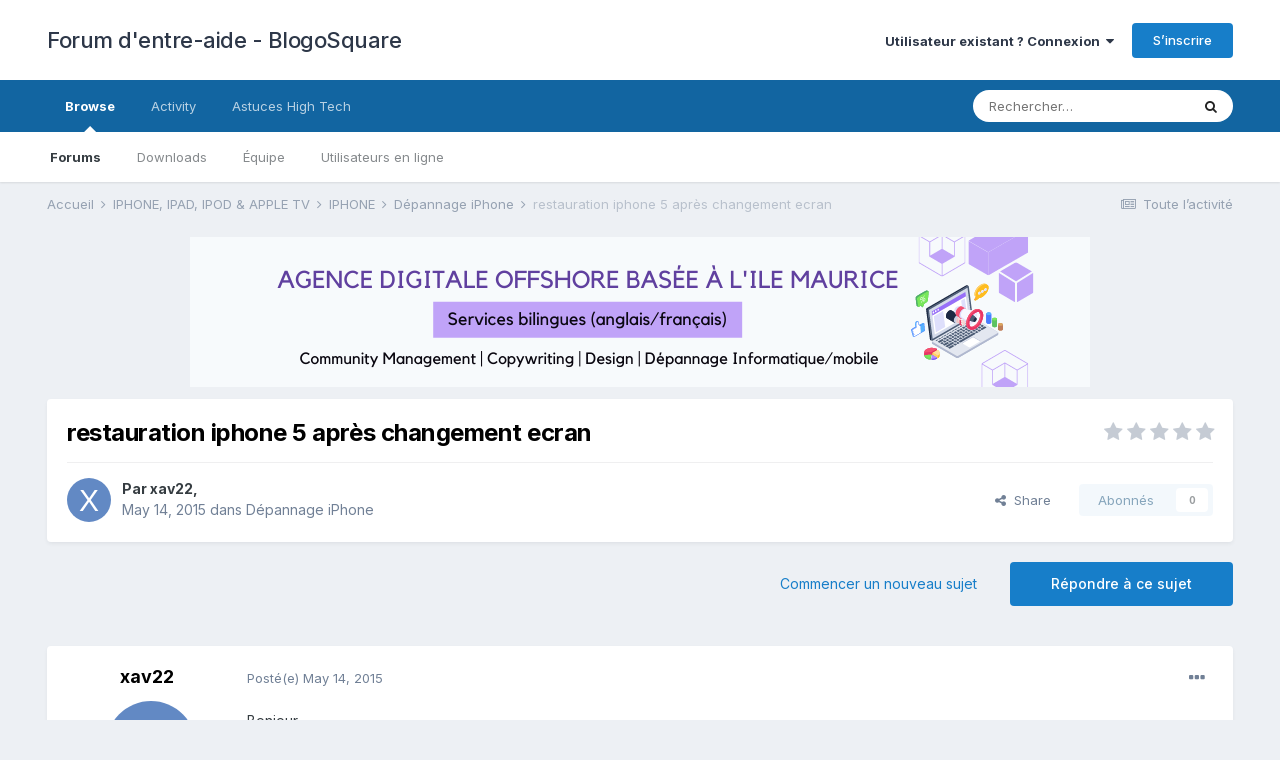

--- FILE ---
content_type: text/html;charset=UTF-8
request_url: https://blogosquare.com/forum/topic/14666-restauration-iphone-5-apr%C3%A8s-changement-ecran/
body_size: 16482
content:
<!DOCTYPE html>
<html lang="fr-FR" dir="ltr">
	<head>
		<title>restauration iphone 5 après changement ecran - Dépannage iPhone - Forum d&#039;entre-aide - BlogoSquare</title>
		<!--[if lt IE 9]>
			
		    <script src="//blogosquare.com/forum/applications/core/interface/html5shiv/html5shiv.js"></script>
		<![endif]-->
		

	<meta name="viewport" content="width=device-width, initial-scale=1">


	
	


	<meta name="twitter:card" content="summary" />



	
		
			
				<meta property="og:title" content="restauration iphone 5 après changement ecran">
			
		
	

	
		
			
				<meta property="og:type" content="website">
			
		
	

	
		
			
				<meta property="og:url" content="http://blogosquare.com/forum/topic/14666-restauration-iphone-5-apr%C3%A8s-changement-ecran/">
			
		
	

	
		
			
				<meta name="description" content="Bonjour j ai changé l ecran de mon iphone 5 et je n arrive pas a le restaurer J ai le message d erreur 4005 a la fin j ai voulu telecharger Ios 8.2 pour faire la restauration avec I tunes mais je ne le trouve nulle part HELPPPPP">
			
		
	

	
		
			
				<meta property="og:description" content="Bonjour j ai changé l ecran de mon iphone 5 et je n arrive pas a le restaurer J ai le message d erreur 4005 a la fin j ai voulu telecharger Ios 8.2 pour faire la restauration avec I tunes mais je ne le trouve nulle part HELPPPPP">
			
		
	

	
		
			
				<meta property="og:updated_time" content="2015-05-14T13:10:44Z">
			
		
	

	
		
			
				<meta property="og:site_name" content="Forum d&#039;entre-aide - BlogoSquare">
			
		
	

	
		
			
				<meta property="og:locale" content="fr_FR">
			
		
	


	
		<link rel="canonical" href="https://blogosquare.com/forum/topic/14666-restauration-iphone-5-apr%C3%A8s-changement-ecran/" />
	

	
		<link as="style" rel="preload" href="https://blogosquare.com/forum/applications/core/interface/ckeditor/ckeditor/skins/ips/editor.css?t=M67A" />
	




<link rel="manifest" href="https://blogosquare.com/forum/manifest.webmanifest/">
<meta name="msapplication-config" content="http://blogosquare.com/forum/browserconfig.xml/">
<meta name="msapplication-starturl" content="/">
<meta name="application-name" content="Forum d'entre-aide - BlogoSquare">
<meta name="apple-mobile-web-app-title" content="Forum d'entre-aide - BlogoSquare">

	<meta name="theme-color" content="#ffffff">










<link rel="preload" href="//blogosquare.com/forum/applications/core/interface/font/fontawesome-webfont.woff2?v=4.7.0" as="font" crossorigin="anonymous">
		


	
		<link href="https://fonts.googleapis.com/css?family=Inter:300,300i,400,400i,500,700,700i" rel="stylesheet" referrerpolicy="origin">
	



	<link rel='stylesheet' href='https://blogosquare.com/forum/uploads/css_built_1/341e4a57816af3ba440d891ca87450ff_framework.css?v=11296fb8331657220276' media='all'>

	<link rel='stylesheet' href='https://blogosquare.com/forum/uploads/css_built_1/05e81b71abe4f22d6eb8d1a929494829_responsive.css?v=11296fb8331657220276' media='all'>

	<link rel='stylesheet' href='https://blogosquare.com/forum/uploads/css_built_1/20446cf2d164adcc029377cb04d43d17_flags.css?v=11296fb8331657220276' media='all'>

	<link rel='stylesheet' href='https://blogosquare.com/forum/uploads/css_built_1/90eb5adf50a8c640f633d47fd7eb1778_core.css?v=11296fb8331657220276' media='all'>

	<link rel='stylesheet' href='https://blogosquare.com/forum/uploads/css_built_1/5a0da001ccc2200dc5625c3f3934497d_core_responsive.css?v=11296fb8331657220276' media='all'>

	<link rel='stylesheet' href='https://blogosquare.com/forum/uploads/css_built_1/62e269ced0fdab7e30e026f1d30ae516_forums.css?v=11296fb8331657220276' media='all'>

	<link rel='stylesheet' href='https://blogosquare.com/forum/uploads/css_built_1/76e62c573090645fb99a15a363d8620e_forums_responsive.css?v=11296fb8331657220276' media='all'>

	<link rel='stylesheet' href='https://blogosquare.com/forum/uploads/css_built_1/ebdea0c6a7dab6d37900b9190d3ac77b_topics.css?v=11296fb8331657220276' media='all'>





<link rel='stylesheet' href='https://blogosquare.com/forum/uploads/css_built_1/258adbb6e4f3e83cd3b355f84e3fa002_custom.css?v=11296fb8331657220276' media='all'>




		
		


      
      
      
	</head>
	<body class='ipsApp ipsApp_front ipsJS_none ipsClearfix' data-controller='core.front.core.app' data-message="" data-pageApp='forums' data-pageLocation='front' data-pageModule='forums' data-pageController='topic' itemscope itemtype="http://schema.org/WebSite">
		<meta itemprop="url" content="http://blogosquare.com/forum/">
		<a href='#elContent' class='ipsHide' title='Aller au contenu principal de cette page' accesskey='m'>Aller au contenu</a>
		
		<div id='ipsLayout_header' class='ipsClearfix'>
			





			
			
<ul id='elMobileNav' class='ipsResponsive_hideDesktop' data-controller='core.front.core.mobileNav'>
	
		
			
			
				
				
			
				
				
			
				
					<li id='elMobileBreadcrumb'>
						<a href="https://blogosquare.com/forum/forum/8-d%C3%A9pannage-iphone/">
							<span>Dépannage iPhone</span>
						</a>
					</li>
				
				
			
				
				
			
		
	
	
	
	<li >
		<a data-action="defaultStream" href="https://blogosquare.com/forum/discover/"><i class="fa fa-newspaper-o" aria-hidden="true"></i></a>
	</li>

	

	
		<li class='ipsJS_show'>
			<a href="https://blogosquare.com/forum/search/"><i class='fa fa-search'></i></a>
		</li>
	
</ul>
			<header>
				<div class='ipsLayout_container'>
					

<a href="https://blogosquare.com/forum/" id='elSiteTitle' accesskey='1'>Forum d'entre-aide - BlogoSquare</a>

					

	<ul id='elUserNav' class='ipsList_inline cSignedOut ipsClearfix ipsResponsive_hidePhone ipsResponsive_block'>
		<li id='elSignInLink'>
			<a href='//blogosquare.com/forum/login/' data-ipsMenu-closeOnClick="false" data-ipsMenu id='elUserSignIn'>
				Utilisateur existant ? Connexion &nbsp;<i class='fa fa-caret-down'></i>
			</a>
			
<div id='elUserSignIn_menu' class='ipsMenu ipsMenu_auto ipsHide'>
	<form accept-charset='utf-8' method='post' action='//blogosquare.com/forum/login/'>
		<input type="hidden" name="csrfKey" value="b026a6963dee794afebd8803d0444ade">
		<input type="hidden" name="ref" value="aHR0cHM6Ly9ibG9nb3NxdWFyZS5jb20vZm9ydW0vdG9waWMvMTQ2NjYtcmVzdGF1cmF0aW9uLWlwaG9uZS01LWFwciVDMyVBOHMtY2hhbmdlbWVudC1lY3Jhbi8=">
		<div data-role="loginForm">
			
			
			
				<div class='ipsColumns ipsColumns_noSpacing'>
					<div class='ipsColumn ipsColumn_wide' id='elUserSignIn_internal'>
						
<div class="ipsPad ipsForm ipsForm_vertical">
	<h4 class="ipsType_sectionHead">Connexion</h4>
	<br><br>
	<ul class='ipsList_reset'>
		<li class="ipsFieldRow ipsFieldRow_noLabel ipsFieldRow_fullWidth">
			
			
				<input type="text" placeholder="Nom d’utilisateur ou adresse de courriel" name="auth" autocomplete="email">
			
		</li>
		<li class="ipsFieldRow ipsFieldRow_noLabel ipsFieldRow_fullWidth">
			<input type="password" placeholder="Mot de passe" name="password" autocomplete="current-password">
		</li>
		<li class="ipsFieldRow ipsFieldRow_checkbox ipsClearfix">
			<span class="ipsCustomInput">
				<input type="checkbox" name="remember_me" id="remember_me_checkbox" value="1" checked aria-checked="true">
				<span></span>
			</span>
			<div class="ipsFieldRow_content">
				<label class="ipsFieldRow_label" for="remember_me_checkbox">Se souvenir de moi</label>
				<span class="ipsFieldRow_desc">Non recommandé sur les ordinateurs partagés</span>
			</div>
		</li>
		<li class="ipsFieldRow ipsFieldRow_fullWidth">
			<button type="submit" name="_processLogin" value="usernamepassword" class="ipsButton ipsButton_primary ipsButton_small" id="elSignIn_submit">Connexion</button>
			
				<p class="ipsType_right ipsType_small">
					
						<a href="https://blogosquare.com/forum/lostpassword/" data-ipsDialog data-ipsDialog-title='Mot de passe oublié ?'>
					
					Mot de passe oublié ?</a>
				</p>
			
		</li>
	</ul>
</div>
					</div>
					<div class='ipsColumn ipsColumn_wide'>
						<div class='ipsPadding' id='elUserSignIn_external'>
							<div class='ipsAreaBackground_light ipsPadding:half'>
								
									<p class='ipsType_reset ipsType_small ipsType_center'><strong>Ou connectez-vous avec l’un de ces services</strong></p>
								
								
									<div class='ipsType_center ipsMargin_top:half'>
										

<button type="submit" name="_processLogin" value="2" class='ipsButton ipsButton_verySmall ipsButton_fullWidth ipsSocial ipsSocial_facebook' style="background-color: #3a579a">
	
		<span class='ipsSocial_icon'>
			
				<i class='fa fa-facebook-official'></i>
			
		</span>
		<span class='ipsSocial_text'>Se connecter avec Facebook</span>
	
</button>
									</div>
								
									<div class='ipsType_center ipsMargin_top:half'>
										

<button type="submit" name="_processLogin" value="9" class='ipsButton ipsButton_verySmall ipsButton_fullWidth ipsSocial ipsSocial_twitter' style="background-color: #00abf0">
	
		<span class='ipsSocial_icon'>
			
				<i class='fa fa-twitter'></i>
			
		</span>
		<span class='ipsSocial_text'>Se connecter avec Twitter</span>
	
</button>
									</div>
								
							</div>
						</div>
					</div>
				</div>
			
		</div>
	</form>
</div>
		</li>
		
			<li>
				<a href="https://blogosquare.com/forum/register/" id='elRegisterButton' class='ipsButton ipsButton_normal ipsButton_primary'>
					S’inscrire
				</a>
			</li>
		
	</ul>

				</div>
			</header>
			

	<nav data-controller='core.front.core.navBar' class=' ipsResponsive_showDesktop'>
		<div class='ipsNavBar_primary ipsLayout_container '>
			<ul data-role="primaryNavBar" class='ipsClearfix'>
				


	
		
		
			
		
		<li class='ipsNavBar_active' data-active id='elNavSecondary_1' data-role="navBarItem" data-navApp="core" data-navExt="CustomItem">
			
			
				<a href="https://blogosquare.com/forum/" data-navItem-id="1" data-navDefault>
					Browse<span class='ipsNavBar_active__identifier'></span>
				</a>
			
			
				<ul class='ipsNavBar_secondary ' data-role='secondaryNavBar'>
					


	
		
		
			
		
		<li class='ipsNavBar_active' data-active id='elNavSecondary_7' data-role="navBarItem" data-navApp="forums" data-navExt="Forums">
			
			
				<a href="https://blogosquare.com/forum/" data-navItem-id="7" data-navDefault>
					Forums<span class='ipsNavBar_active__identifier'></span>
				</a>
			
			
		</li>
	
	

	
		
		
		<li  id='elNavSecondary_8' data-role="navBarItem" data-navApp="downloads" data-navExt="Downloads">
			
			
				<a href="https://blogosquare.com/forum/files/" data-navItem-id="8">
					Downloads<span class='ipsNavBar_active__identifier'></span>
				</a>
			
			
		</li>
	
	

	
	

	
		
		
		<li  id='elNavSecondary_10' data-role="navBarItem" data-navApp="core" data-navExt="StaffDirectory">
			
			
				<a href="https://blogosquare.com/forum/staff/" data-navItem-id="10">
					Équipe<span class='ipsNavBar_active__identifier'></span>
				</a>
			
			
		</li>
	
	

	
		
		
		<li  id='elNavSecondary_11' data-role="navBarItem" data-navApp="core" data-navExt="OnlineUsers">
			
			
				<a href="https://blogosquare.com/forum/online/" data-navItem-id="11">
					Utilisateurs en ligne<span class='ipsNavBar_active__identifier'></span>
				</a>
			
			
		</li>
	
	

					<li class='ipsHide' id='elNavigationMore_1' data-role='navMore'>
						<a href='#' data-ipsMenu data-ipsMenu-appendTo='#elNavigationMore_1' id='elNavigationMore_1_dropdown'>Plus <i class='fa fa-caret-down'></i></a>
						<ul class='ipsHide ipsMenu ipsMenu_auto' id='elNavigationMore_1_dropdown_menu' data-role='moreDropdown'></ul>
					</li>
				</ul>
			
		</li>
	
	

	
		
		
		<li  id='elNavSecondary_2' data-role="navBarItem" data-navApp="core" data-navExt="CustomItem">
			
			
				<a href="https://blogosquare.com/forum/discover/" data-navItem-id="2">
					Activity<span class='ipsNavBar_active__identifier'></span>
				</a>
			
			
				<ul class='ipsNavBar_secondary ipsHide' data-role='secondaryNavBar'>
					


	
		
		
		<li  id='elNavSecondary_12' data-role="navBarItem" data-navApp="core" data-navExt="AllActivity">
			
			
				<a href="https://blogosquare.com/forum/discover/" data-navItem-id="12">
					Toute l’activité<span class='ipsNavBar_active__identifier'></span>
				</a>
			
			
		</li>
	
	

	
		
		
		<li  id='elNavSecondary_13' data-role="navBarItem" data-navApp="core" data-navExt="YourActivityStreams">
			
			
				<a href="#"  data-navItem-id="13" >
					My Activity Streams<span class='ipsNavBar_active__identifier'></span>
				</a>
			
			
		</li>
	
	

	
		
		
		<li  id='elNavSecondary_14' data-role="navBarItem" data-navApp="core" data-navExt="YourActivityStreamsItem">
			
			
				<a href="https://blogosquare.com/forum/discover/unread/" data-navItem-id="14">
					Unread Content<span class='ipsNavBar_active__identifier'></span>
				</a>
			
			
		</li>
	
	

	
		
		
		<li  id='elNavSecondary_15' data-role="navBarItem" data-navApp="core" data-navExt="YourActivityStreamsItem">
			
			
				<a href="https://blogosquare.com/forum/discover/content-started/" data-navItem-id="15">
					Content I Started<span class='ipsNavBar_active__identifier'></span>
				</a>
			
			
		</li>
	
	

	
		
		
		<li  id='elNavSecondary_16' data-role="navBarItem" data-navApp="core" data-navExt="Search">
			
			
				<a href="https://blogosquare.com/forum/search/" data-navItem-id="16">
					Rechercher<span class='ipsNavBar_active__identifier'></span>
				</a>
			
			
		</li>
	
	

					<li class='ipsHide' id='elNavigationMore_2' data-role='navMore'>
						<a href='#' data-ipsMenu data-ipsMenu-appendTo='#elNavigationMore_2' id='elNavigationMore_2_dropdown'>Plus <i class='fa fa-caret-down'></i></a>
						<ul class='ipsHide ipsMenu ipsMenu_auto' id='elNavigationMore_2_dropdown_menu' data-role='moreDropdown'></ul>
					</li>
				</ul>
			
		</li>
	
	

	
		
		
		<li  id='elNavSecondary_28' data-role="navBarItem" data-navApp="core" data-navExt="CustomItem">
			
			
				<a href="https://blogosquare.com" data-navItem-id="28">
					Astuces High Tech<span class='ipsNavBar_active__identifier'></span>
				</a>
			
			
		</li>
	
	

	
	

	
	

	
	

				<li class='ipsHide' id='elNavigationMore' data-role='navMore'>
					<a href='#' data-ipsMenu data-ipsMenu-appendTo='#elNavigationMore' id='elNavigationMore_dropdown'>Plus</a>
					<ul class='ipsNavBar_secondary ipsHide' data-role='secondaryNavBar'>
						<li class='ipsHide' id='elNavigationMore_more' data-role='navMore'>
							<a href='#' data-ipsMenu data-ipsMenu-appendTo='#elNavigationMore_more' id='elNavigationMore_more_dropdown'>Plus <i class='fa fa-caret-down'></i></a>
							<ul class='ipsHide ipsMenu ipsMenu_auto' id='elNavigationMore_more_dropdown_menu' data-role='moreDropdown'></ul>
						</li>
					</ul>
				</li>
			</ul>
			

	<div id="elSearchWrapper">
		<div id='elSearch' class='' data-controller='core.front.core.quickSearch'>
			<form accept-charset='utf-8' action='//blogosquare.com/forum/search/?do=quicksearch' method='post'>
				<input type='search' id='elSearchField' placeholder='Rechercher…' name='q' autocomplete='off' aria-label='Rechercher'>
				<button class='cSearchSubmit' type="submit" aria-label='Rechercher'><i class="fa fa-search"></i></button>
				<div id="elSearchExpanded">
					<div class="ipsMenu_title">
						Chercher dans
					</div>
					<ul class="ipsSideMenu_list ipsSideMenu_withRadios ipsSideMenu_small" data-ipsSideMenu data-ipsSideMenu-type="radio" data-ipsSideMenu-responsive="false" data-role="searchContexts">
						<li>
							<span class='ipsSideMenu_item ipsSideMenu_itemActive' data-ipsMenuValue='all'>
								<input type="radio" name="type" value="all" checked id="elQuickSearchRadio_type_all">
								<label for='elQuickSearchRadio_type_all' id='elQuickSearchRadio_type_all_label'>N’importe où</label>
							</span>
						</li>
						
						
							<li>
								<span class='ipsSideMenu_item' data-ipsMenuValue='forums_topic'>
									<input type="radio" name="type" value="forums_topic" id="elQuickSearchRadio_type_forums_topic">
									<label for='elQuickSearchRadio_type_forums_topic' id='elQuickSearchRadio_type_forums_topic_label'>Sujets</label>
								</span>
							</li>
						
						
							
								<li>
									<span class='ipsSideMenu_item' data-ipsMenuValue='contextual_{&quot;type&quot;:&quot;forums_topic&quot;,&quot;nodes&quot;:8}'>
										<input type="radio" name="type" value='contextual_{&quot;type&quot;:&quot;forums_topic&quot;,&quot;nodes&quot;:8}' id='elQuickSearchRadio_type_contextual_8eb3e39c9290105611f729ec0512a855'>
										<label for='elQuickSearchRadio_type_contextual_8eb3e39c9290105611f729ec0512a855' id='elQuickSearchRadio_type_contextual_8eb3e39c9290105611f729ec0512a855_label'>This Forum</label>
									</span>
								</li>
							
								<li>
									<span class='ipsSideMenu_item' data-ipsMenuValue='contextual_{&quot;type&quot;:&quot;forums_topic&quot;,&quot;item&quot;:14666}'>
										<input type="radio" name="type" value='contextual_{&quot;type&quot;:&quot;forums_topic&quot;,&quot;item&quot;:14666}' id='elQuickSearchRadio_type_contextual_f6741ad5de6e21bad24c980acf91f574'>
										<label for='elQuickSearchRadio_type_contextual_f6741ad5de6e21bad24c980acf91f574' id='elQuickSearchRadio_type_contextual_f6741ad5de6e21bad24c980acf91f574_label'>This Topic</label>
									</span>
								</li>
							
						
						<li data-role="showMoreSearchContexts">
							<span class='ipsSideMenu_item' data-action="showMoreSearchContexts" data-exclude="forums_topic">
								Plus d’options…
							</span>
						</li>
					</ul>
					<div class="ipsMenu_title">
						Find results that contain...
					</div>
					<ul class='ipsSideMenu_list ipsSideMenu_withRadios ipsSideMenu_small ipsType_normal' role="radiogroup" data-ipsSideMenu data-ipsSideMenu-type="radio" data-ipsSideMenu-responsive="false" data-filterType='andOr'>
						
							<li>
								<span class='ipsSideMenu_item ipsSideMenu_itemActive' data-ipsMenuValue='or'>
									<input type="radio" name="search_and_or" value="or" checked id="elRadio_andOr_or">
									<label for='elRadio_andOr_or' id='elField_andOr_label_or'><em>Any</em> of my search term words</label>
								</span>
							</li>
						
							<li>
								<span class='ipsSideMenu_item ' data-ipsMenuValue='and'>
									<input type="radio" name="search_and_or" value="and"  id="elRadio_andOr_and">
									<label for='elRadio_andOr_and' id='elField_andOr_label_and'><em>All</em> of my search term words</label>
								</span>
							</li>
						
					</ul>
					<div class="ipsMenu_title">
						Find results in...
					</div>
					<ul class='ipsSideMenu_list ipsSideMenu_withRadios ipsSideMenu_small ipsType_normal' role="radiogroup" data-ipsSideMenu data-ipsSideMenu-type="radio" data-ipsSideMenu-responsive="false" data-filterType='searchIn'>
						<li>
							<span class='ipsSideMenu_item ipsSideMenu_itemActive' data-ipsMenuValue='all'>
								<input type="radio" name="search_in" value="all" checked id="elRadio_searchIn_and">
								<label for='elRadio_searchIn_and' id='elField_searchIn_label_all'>Content titles and body</label>
							</span>
						</li>
						<li>
							<span class='ipsSideMenu_item' data-ipsMenuValue='titles'>
								<input type="radio" name="search_in" value="titles" id="elRadio_searchIn_titles">
								<label for='elRadio_searchIn_titles' id='elField_searchIn_label_titles'>Content titles only</label>
							</span>
						</li>
					</ul>
				</div>
			</form>
		</div>
	</div>

		</div>
	</nav>

		</div>
		<main role='main' id='ipsLayout_body' class='ipsLayout_container'>
			<div id='ipsLayout_contentArea'>
				<div id='ipsLayout_contentWrapper'>
					
<nav class='ipsBreadcrumb ipsBreadcrumb_1 ipsFaded_withHover'>
	
		


	

	<ul class='ipsList_inline ipsPos_right'>
		
		<li >
			<a data-action="defaultStream" class='ipsType_light ' href="https://blogosquare.com/forum/discover/"><i class="fa fa-newspaper-o" aria-hidden="true"></i> <span>Toute l’activité</span></a>
		</li>
		
	</ul>

	<ul data-role="breadcrumbList">
		<li>
			<a title="Accueil" href="https://blogosquare.com/forum/">
				<span>Accueil <i class='fa fa-angle-right'></i></span>
			</a>
		</li>
		
		
			<li>
				
					<a href="https://blogosquare.com/forum/forum/56-iphone-ipad-ipod-apple-tv/">
						<span>IPHONE, IPAD, IPOD &amp; APPLE TV <i class='fa fa-angle-right' aria-hidden="true"></i></span>
					</a>
				
			</li>
		
			<li>
				
					<a href="https://blogosquare.com/forum/forum/142-iphone/">
						<span>IPHONE <i class='fa fa-angle-right' aria-hidden="true"></i></span>
					</a>
				
			</li>
		
			<li>
				
					<a href="https://blogosquare.com/forum/forum/8-d%C3%A9pannage-iphone/">
						<span>Dépannage iPhone <i class='fa fa-angle-right' aria-hidden="true"></i></span>
					</a>
				
			</li>
		
			<li>
				
					restauration iphone 5 après changement ecran
				
			</li>
		
	</ul>
</nav>
					
					<div id='ipsLayout_mainArea'>
						<a id='elContent'></a>
						

    

<div class='ips88b5544b1d ipsSpacer_both ipsSpacer_half'>
	<ul class='ipsList_inline ipsType_center ipsList_reset ipsList_noSpacing'>
		
		<li class='ips88b5544b1d_large ipsResponsive_showDesktop ipsResponsive_inlineBlock ipsAreaBackground_light'>
			
				<a href="https://blogosquare.com/forum/index.php?app=core&amp;module=system&amp;controller=redirect&amp;do=advertisement&amp;ad=8&amp;key=20e601e62565ec634e79293c38a8f6ecb77249e74bf3bb12151169bd75cac636" rel='nofollow noopener'>
			
				<img src='https://blogosquare.com/forum/uploads/monthly_2022_03/ads-agence-900x150.png.7becd2aa491d7fd70acacbe9d050a685.png' alt="advertisement_alt" class='ipsImage ipsContained'>
			
				</a>
			
		</li>
		
		<li class='ips88b5544b1d_medium ipsResponsive_showTablet ipsResponsive_inlineBlock ipsAreaBackground_light'>
			
				<a href="https://blogosquare.com/forum/index.php?app=core&amp;module=system&amp;controller=redirect&amp;do=advertisement&amp;ad=8&amp;key=20e601e62565ec634e79293c38a8f6ecb77249e74bf3bb12151169bd75cac636" rel='nofollow noopener'>
			
				<img src='https://blogosquare.com/forum/uploads/monthly_2022_03/ads-agence-900x150.png.7becd2aa491d7fd70acacbe9d050a685.png' alt="advertisement_alt" class='ipsImage ipsContained'>
			
				</a>
			
		</li>

		<li class='ips88b5544b1d_small ipsResponsive_showPhone ipsResponsive_inlineBlock ipsAreaBackground_light'>
			
				<a href="https://blogosquare.com/forum/index.php?app=core&amp;module=system&amp;controller=redirect&amp;do=advertisement&amp;ad=8&amp;key=20e601e62565ec634e79293c38a8f6ecb77249e74bf3bb12151169bd75cac636" rel='nofollow noopener'>
			
				<img src='https://blogosquare.com/forum/uploads/monthly_2022_03/ads-agence-900x150.png.7becd2aa491d7fd70acacbe9d050a685.png' alt="advertisement_alt" class='ipsImage ipsContained'>
			
				</a>
			
		</li>
		
	</ul>
	
</div>


					
                      	
						

	




						



<div class='ipsPageHeader ipsResponsive_pull ipsBox ipsPadding sm:ipsPadding:half ipsMargin_bottom'>
		
	
	<div class='ipsFlex ipsFlex-ai:center ipsFlex-fw:wrap ipsGap:4'>
		<div class='ipsFlex-flex:11'>
			<h1 class='ipsType_pageTitle ipsContained_container'>
				

				
				
					<span class='ipsType_break ipsContained'>
						<span>restauration iphone 5 après changement ecran</span>
					</span>
				
			</h1>
			
			
		</div>
		
			<div class='ipsFlex-flex:00 ipsType_light'>
				
				
<div  class='ipsClearfix ipsRating  ipsRating_veryLarge'>
	
	<ul class='ipsRating_collective'>
		
			
				<li class='ipsRating_off'>
					<i class='fa fa-star'></i>
				</li>
			
		
			
				<li class='ipsRating_off'>
					<i class='fa fa-star'></i>
				</li>
			
		
			
				<li class='ipsRating_off'>
					<i class='fa fa-star'></i>
				</li>
			
		
			
				<li class='ipsRating_off'>
					<i class='fa fa-star'></i>
				</li>
			
		
			
				<li class='ipsRating_off'>
					<i class='fa fa-star'></i>
				</li>
			
		
	</ul>
</div>
			</div>
		
	</div>
	<hr class='ipsHr'>
	<div class='ipsPageHeader__meta ipsFlex ipsFlex-jc:between ipsFlex-ai:center ipsFlex-fw:wrap ipsGap:3'>
		<div class='ipsFlex-flex:11'>
			<div class='ipsPhotoPanel ipsPhotoPanel_mini ipsPhotoPanel_notPhone ipsClearfix'>
				


	<a href="https://blogosquare.com/forum/profile/35101-xav22/" rel="nofollow" data-ipsHover data-ipsHover-width="370" data-ipsHover-target="http://blogosquare.com/forum/profile/35101-xav22/?do=hovercard" class="ipsUserPhoto ipsUserPhoto_mini" title="Aller sur le profil de xav22">
		<img src='data:image/svg+xml,%3Csvg%20xmlns%3D%22http%3A%2F%2Fwww.w3.org%2F2000%2Fsvg%22%20viewBox%3D%220%200%201024%201024%22%20style%3D%22background%3A%236289c4%22%3E%3Cg%3E%3Ctext%20text-anchor%3D%22middle%22%20dy%3D%22.35em%22%20x%3D%22512%22%20y%3D%22512%22%20fill%3D%22%23ffffff%22%20font-size%3D%22700%22%20font-family%3D%22-apple-system%2C%20BlinkMacSystemFont%2C%20Roboto%2C%20Helvetica%2C%20Arial%2C%20sans-serif%22%3EX%3C%2Ftext%3E%3C%2Fg%3E%3C%2Fsvg%3E' alt='xav22' loading="lazy">
	</a>

				<div>
					<p class='ipsType_reset ipsType_blendLinks'>
						<span class='ipsType_normal'>
						
							<strong>Par <span itemprop='author'>


<a href="https://blogosquare.com/forum/profile/35101-xav22/" rel="nofollow" data-ipsHover data-ipsHover-width='370' data-ipsHover-target='http://blogosquare.com/forum/profile/35101-xav22/?do=hovercard&amp;referrer=https%253A%252F%252Fblogosquare.com%252Fforum%252Ftopic%252F14666-restauration-iphone-5-apr%2525C3%2525A8s-changement-ecran%252F' title="Aller sur le profil de xav22" class="ipsType_break">xav22</a></span>,</strong><br />
							<span class='ipsType_light'><time datetime='2015-05-14T12:14:31Z' title='14/05/2015 12:14 ' data-short='10 yr'>May 14, 2015</time> dans <a href="https://blogosquare.com/forum/forum/8-d%C3%A9pannage-iphone/">Dépannage iPhone</a></span>
						
						</span>
					</p>
				</div>
			</div>
		</div>
		
			<div class='ipsFlex-flex:01 ipsResponsive_hidePhone'>
				<div class='ipsFlex ipsFlex-ai:center ipsFlex-jc:center ipsGap:3 ipsGap_row:0'>
					
						


    <a href='#elShareItem_421630103_menu' id='elShareItem_421630103' data-ipsMenu class='ipsShareButton ipsButton ipsButton_verySmall ipsButton_link ipsButton_link--light'>
        <span><i class='fa fa-share-alt'></i></span> &nbsp;Share
    </a>

    <div class='ipsPadding ipsMenu ipsMenu_auto ipsHide' id='elShareItem_421630103_menu' data-controller="core.front.core.sharelink">
        <ul class='ipsList_inline'>
            
                <li>
<a href="https://twitter.com/share?url=http%3A%2F%2Fblogosquare.com%2Fforum%2Ftopic%2F14666-restauration-iphone-5-apr%2525C3%2525A8s-changement-ecran%2F" class="cShareLink cShareLink_twitter" target="_blank" data-role="shareLink" title='Partager sur Twitter' data-ipsTooltip rel='nofollow noopener'>
	<i class="fa fa-twitter"></i>
</a></li>
            
                <li>
<a href="https://www.facebook.com/sharer/sharer.php?u=http%3A%2F%2Fblogosquare.com%2Fforum%2Ftopic%2F14666-restauration-iphone-5-apr%25C3%25A8s-changement-ecran%2F" class="cShareLink cShareLink_facebook" target="_blank" data-role="shareLink" title='Partager sur Facebook' data-ipsTooltip rel='noopener nofollow'>
	<i class="fa fa-facebook"></i>
</a></li>
            
                <li>
<a href="http://www.reddit.com/submit?url=http%3A%2F%2Fblogosquare.com%2Fforum%2Ftopic%2F14666-restauration-iphone-5-apr%25C3%25A8s-changement-ecran%2F&amp;title=restauration+iphone+5+apr%C3%A8s+changement+ecran" rel="nofollow noopener" class="cShareLink cShareLink_reddit" target="_blank" title='Partager sur Reddit' data-ipsTooltip>
	<i class="fa fa-reddit"></i>
</a></li>
            
                <li>
<a href="/cdn-cgi/l/email-protection#[base64]" rel='nofollow' class='cShareLink cShareLink_email' title='Partager via courriel' data-ipsTooltip>
	<i class="fa fa-envelope"></i>
</a></li>
            
                <li>
<a href="https://pinterest.com/pin/create/button/?url=http://blogosquare.com/forum/topic/14666-restauration-iphone-5-apr%25C3%25A8s-changement-ecran/&amp;media=" class="cShareLink cShareLink_pinterest" rel="nofollow noopener" target="_blank" data-role="shareLink" title='Share on Pinterest' data-ipsTooltip>
	<i class="fa fa-pinterest"></i>
</a></li>
            
        </ul>
        
            <hr class='ipsHr'>
            <button class='ipsHide ipsButton ipsButton_verySmall ipsButton_light ipsButton_fullWidth ipsMargin_top:half' data-controller='core.front.core.webshare' data-role='webShare' data-webShareTitle='restauration iphone 5 après changement ecran' data-webShareText='restauration iphone 5 après changement ecran' data-webShareUrl='http://blogosquare.com/forum/topic/14666-restauration-iphone-5-apr%C3%A8s-changement-ecran/'>More sharing options...</button>
        
    </div>

					
					



					

<div data-followApp='forums' data-followArea='topic' data-followID='14666' data-controller='core.front.core.followButton'>
	

	<a href="https://blogosquare.com/forum/login/" rel="nofollow" class="ipsFollow ipsPos_middle ipsButton ipsButton_light ipsButton_verySmall ipsButton_disabled" data-role="followButton" data-ipsTooltip title='Connectez-vous pour activer le suivi'>
		<span>Abonnés</span>
		<span class='ipsCommentCount'>0</span>
	</a>

</div>
				</div>
			</div>
					
	</div>
	
	
</div>






<div class='ipsClearfix'>
	<ul class="ipsToolList ipsToolList_horizontal ipsClearfix ipsSpacer_both ">
		
			<li class='ipsToolList_primaryAction'>
				<span data-controller='forums.front.topic.reply'>
					
						<a href='#replyForm' rel="nofollow" class='ipsButton ipsButton_important ipsButton_medium ipsButton_fullWidth' data-action='replyToTopic'>Répondre à ce sujet</a>
					
				</span>
			</li>
		
		
			<li class='ipsResponsive_hidePhone'>
				
					<a href="https://blogosquare.com/forum/forum/8-d%C3%A9pannage-iphone/?do=add" rel="nofollow" class='ipsButton ipsButton_link ipsButton_medium ipsButton_fullWidth' title='Commencer un nouveau sujet dans ce forum'>Commencer un nouveau sujet</a>
				
			</li>
		
		
	</ul>
</div>

<div id='comments' data-controller='core.front.core.commentFeed,forums.front.topic.view, core.front.core.ignoredComments' data-autoPoll data-baseURL='http://blogosquare.com/forum/topic/14666-restauration-iphone-5-apr%C3%A8s-changement-ecran/' data-lastPage data-feedID='topic-14666' class='cTopic ipsClear ipsSpacer_top'>
	
			
	

	

<div data-controller='core.front.core.recommendedComments' data-url='http://blogosquare.com/forum/topic/14666-restauration-iphone-5-apr%C3%A8s-changement-ecran/?recommended=comments' class='ipsRecommendedComments ipsHide'>
	<div data-role="recommendedComments">
		<h2 class='ipsType_sectionHead ipsType_large ipsType_bold ipsMargin_bottom'>Recommended Posts</h2>
		
	</div>
</div>
	
	<div id="elPostFeed" data-role='commentFeed' data-controller='core.front.core.moderation' >
		<form action="https://blogosquare.com/forum/topic/14666-restauration-iphone-5-apr%C3%A8s-changement-ecran/?csrfKey=b026a6963dee794afebd8803d0444ade&amp;do=multimodComment" method="post" data-ipsPageAction data-role='moderationTools'>
			
			
				

					

					
					



<a id='comment-159800'></a>
<article  id='elComment_159800' class='cPost ipsBox ipsResponsive_pull  ipsComment  ipsComment_parent ipsClearfix ipsClear ipsColumns ipsColumns_noSpacing ipsColumns_collapsePhone    '>
	

	

	<div class='cAuthorPane_mobile ipsResponsive_showPhone'>
		<div class='cAuthorPane_photo'>
			<div class='cAuthorPane_photoWrap'>
				


	<a href="https://blogosquare.com/forum/profile/35101-xav22/" rel="nofollow" data-ipsHover data-ipsHover-width="370" data-ipsHover-target="http://blogosquare.com/forum/profile/35101-xav22/?do=hovercard" class="ipsUserPhoto ipsUserPhoto_large" title="Aller sur le profil de xav22">
		<img src='data:image/svg+xml,%3Csvg%20xmlns%3D%22http%3A%2F%2Fwww.w3.org%2F2000%2Fsvg%22%20viewBox%3D%220%200%201024%201024%22%20style%3D%22background%3A%236289c4%22%3E%3Cg%3E%3Ctext%20text-anchor%3D%22middle%22%20dy%3D%22.35em%22%20x%3D%22512%22%20y%3D%22512%22%20fill%3D%22%23ffffff%22%20font-size%3D%22700%22%20font-family%3D%22-apple-system%2C%20BlinkMacSystemFont%2C%20Roboto%2C%20Helvetica%2C%20Arial%2C%20sans-serif%22%3EX%3C%2Ftext%3E%3C%2Fg%3E%3C%2Fsvg%3E' alt='xav22' loading="lazy">
	</a>

				
				
					<a href="https://blogosquare.com/forum/profile/35101-xav22/badges/" rel="nofollow">
						
<img src='https://blogosquare.com/forum/uploads/monthly_2022_03/1_Newbie.svg' loading="lazy" alt="Newbie" class="cAuthorPane_badge cAuthorPane_badge--rank ipsOutline ipsOutline:2px" data-ipsTooltip title="Rang: Newbie (1/14)">
					</a>
				
			</div>
		</div>
		<div class='cAuthorPane_content'>
			<h3 class='ipsType_sectionHead cAuthorPane_author ipsType_break ipsType_blendLinks ipsFlex ipsFlex-ai:center'>
				


<a href="https://blogosquare.com/forum/profile/35101-xav22/" rel="nofollow" data-ipsHover data-ipsHover-width='370' data-ipsHover-target='http://blogosquare.com/forum/profile/35101-xav22/?do=hovercard&amp;referrer=https%253A%252F%252Fblogosquare.com%252Fforum%252Ftopic%252F14666-restauration-iphone-5-apr%2525C3%2525A8s-changement-ecran%252F' title="Aller sur le profil de xav22" class="ipsType_break">xav22</a>
			</h3>
			<div class='ipsType_light ipsType_reset'>
				<a href="https://blogosquare.com/forum/topic/14666-restauration-iphone-5-apr%C3%A8s-changement-ecran/?do=findComment&amp;comment=159800" rel="nofollow" class='ipsType_blendLinks'>Posté(e) <time datetime='2015-05-14T12:14:31Z' title='14/05/2015 12:14 ' data-short='10 yr'>May 14, 2015</time></a>
				
			</div>
		</div>
	</div>
	<aside class='ipsComment_author cAuthorPane ipsColumn ipsColumn_medium ipsResponsive_hidePhone'>
		<h3 class='ipsType_sectionHead cAuthorPane_author ipsType_blendLinks ipsType_break'><strong>


<a href="https://blogosquare.com/forum/profile/35101-xav22/" rel="nofollow" data-ipsHover data-ipsHover-width='370' data-ipsHover-target='http://blogosquare.com/forum/profile/35101-xav22/?do=hovercard&amp;referrer=https%253A%252F%252Fblogosquare.com%252Fforum%252Ftopic%252F14666-restauration-iphone-5-apr%2525C3%2525A8s-changement-ecran%252F' title="Aller sur le profil de xav22" class="ipsType_break">xav22</a></strong>
			
		</h3>
		<ul class='cAuthorPane_info ipsList_reset'>
			<li data-role='photo' class='cAuthorPane_photo'>
				<div class='cAuthorPane_photoWrap'>
					


	<a href="https://blogosquare.com/forum/profile/35101-xav22/" rel="nofollow" data-ipsHover data-ipsHover-width="370" data-ipsHover-target="http://blogosquare.com/forum/profile/35101-xav22/?do=hovercard" class="ipsUserPhoto ipsUserPhoto_large" title="Aller sur le profil de xav22">
		<img src='data:image/svg+xml,%3Csvg%20xmlns%3D%22http%3A%2F%2Fwww.w3.org%2F2000%2Fsvg%22%20viewBox%3D%220%200%201024%201024%22%20style%3D%22background%3A%236289c4%22%3E%3Cg%3E%3Ctext%20text-anchor%3D%22middle%22%20dy%3D%22.35em%22%20x%3D%22512%22%20y%3D%22512%22%20fill%3D%22%23ffffff%22%20font-size%3D%22700%22%20font-family%3D%22-apple-system%2C%20BlinkMacSystemFont%2C%20Roboto%2C%20Helvetica%2C%20Arial%2C%20sans-serif%22%3EX%3C%2Ftext%3E%3C%2Fg%3E%3C%2Fsvg%3E' alt='xav22' loading="lazy">
	</a>

					
					
						
<img src='https://blogosquare.com/forum/uploads/monthly_2022_03/1_Newbie.svg' loading="lazy" alt="Newbie" class="cAuthorPane_badge cAuthorPane_badge--rank ipsOutline ipsOutline:2px" data-ipsTooltip title="Rang: Newbie (1/14)">
					
				</div>
			</li>
			
				<li data-role='group'>Members</li>
				
			
			
				<li data-role='stats' class='ipsMargin_top'>
					<ul class="ipsList_reset ipsType_light ipsFlex ipsFlex-ai:center ipsFlex-jc:center ipsGap_row:2 cAuthorPane_stats">
						<li>
							
								<a href="https://blogosquare.com/forum/profile/35101-xav22/content/" rel="nofollow" title="1 message " data-ipsTooltip class="ipsType_blendLinks">
							
								<i class="fa fa-comment"></i> 1
							
								</a>
							
						</li>
						
					</ul>
				</li>
			
			
				

	
	<li data-role='custom-field' class='ipsResponsive_hidePhone ipsType_break'>
		
<span class="ft">iDevice:</span><span class="fc">iPhone 5</span>
	</li>
	
	<li data-role='custom-field' class='ipsResponsive_hidePhone ipsType_break'>
		
<span class="ft">iOS:</span><span class="fc">8.2.0</span>
	</li>
	
	<li data-role='custom-field' class='ipsResponsive_hidePhone ipsType_break'>
		
<span class="ft">Jailbreak:</span><span class="fc">Oui</span>
	</li>
	
	<li data-role='custom-field' class='ipsResponsive_hidePhone ipsType_break'>
		
<span class="ft">Outil utilisé pour le jailbreak:</span><span class="fc">TaiG</span>
	</li>
	
	<li data-role='custom-field' class='ipsResponsive_hidePhone ipsType_break'>
		
<span class="ft">Désimlock:</span><span class="fc">Non</span>
	</li>
	

			
		</ul>
	</aside>
	<div class='ipsColumn ipsColumn_fluid ipsMargin:none'>
		

<div id='comment-159800_wrap' data-controller='core.front.core.comment' data-commentApp='forums' data-commentType='forums' data-commentID="159800" data-quoteData='{&quot;userid&quot;:35101,&quot;username&quot;:&quot;xav22&quot;,&quot;timestamp&quot;:1431605671,&quot;contentapp&quot;:&quot;forums&quot;,&quot;contenttype&quot;:&quot;forums&quot;,&quot;contentid&quot;:14666,&quot;contentclass&quot;:&quot;forums_Topic&quot;,&quot;contentcommentid&quot;:159800}' class='ipsComment_content ipsType_medium'>

	<div class='ipsComment_meta ipsType_light ipsFlex ipsFlex-ai:center ipsFlex-jc:between ipsFlex-fd:row-reverse'>
		<div class='ipsType_light ipsType_reset ipsType_blendLinks ipsComment_toolWrap'>
			<div class='ipsResponsive_hidePhone ipsComment_badges'>
				<ul class='ipsList_reset ipsFlex ipsFlex-jc:end ipsFlex-fw:wrap ipsGap:2 ipsGap_row:1'>
					
					
					
					
					
				</ul>
			</div>
			<ul class='ipsList_reset ipsComment_tools'>
				<li>
					<a href='#elControls_159800_menu' class='ipsComment_ellipsis' id='elControls_159800' title='Plus d’options…' data-ipsMenu data-ipsMenu-appendTo='#comment-159800_wrap'><i class='fa fa-ellipsis-h'></i></a>
					<ul id='elControls_159800_menu' class='ipsMenu ipsMenu_narrow ipsHide'>
						
							<li class='ipsMenu_item'><a href="https://blogosquare.com/forum/topic/14666-restauration-iphone-5-apr%C3%A8s-changement-ecran/?do=reportComment&amp;comment=159800" data-ipsDialog data-ipsDialog-remoteSubmit data-ipsDialog-size='medium' data-ipsDialog-flashMessage='Merci pour votre signalement' data-ipsDialog-title="Signaler ce message" data-action='reportComment' title='Signaler ce contenu'>rapport</a></li>
						
						
							<li class='ipsMenu_item'><a href="https://blogosquare.com/forum/topic/14666-restauration-iphone-5-apr%C3%A8s-changement-ecran/" title='Partager ce message' data-ipsDialog data-ipsDialog-size='narrow' data-ipsDialog-content='#elShareComment_159800_menu' data-ipsDialog-title="Partager ce message" id='elSharePost_159800' data-role='shareComment'>Share</a></li>
						
                        
						
						
						
							
								
							
							
							
							
							
							
						
					</ul>
				</li>
				
			</ul>
		</div>

		<div class='ipsType_reset ipsResponsive_hidePhone'>
			<a href="https://blogosquare.com/forum/topic/14666-restauration-iphone-5-apr%C3%A8s-changement-ecran/?do=findComment&amp;comment=159800" rel="nofollow" class='ipsType_blendLinks'>Posté(e) <time datetime='2015-05-14T12:14:31Z' title='14/05/2015 12:14 ' data-short='10 yr'>May 14, 2015</time></a>
			
			<span class='ipsResponsive_hidePhone'>
				
				
			</span>
		</div>
	</div>

	

    

	<div class='cPost_contentWrap'>
		
		<div data-role='commentContent' class='ipsType_normal ipsType_richText ipsPadding_bottom ipsContained' data-controller='core.front.core.lightboxedImages'>
			
<p>Bonjour</p><p>
j ai changé l ecran de mon iphone 5 et je n arrive pas a le restaurer </p><p>
J ai le message d erreur 4005 a la fin</p><p>
j ai voulu telecharger Ios 8.2 pour faire la restauration avec I tunes mais je ne le trouve nulle part</p><p>
HELPPPPP</p>


			
		</div>

		
			<div class='ipsItemControls'>
				
					
				
				<ul class='ipsComment_controls ipsClearfix ipsItemControls_left' data-role="commentControls">
					
						
							<li data-ipsQuote-editor='topic_comment' data-ipsQuote-target='#comment-159800' class='ipsJS_show'>
								<button class='ipsButton ipsButton_light ipsButton_verySmall ipsButton_narrow cMultiQuote ipsHide' data-action='multiQuoteComment' data-ipsTooltip data-ipsQuote-multiQuote data-mqId='mq159800' title='Multi-citations'><i class='fa fa-plus'></i></button>
							</li>
							<li data-ipsQuote-editor='topic_comment' data-ipsQuote-target='#comment-159800' class='ipsJS_show'>
								<a href='#' data-action='quoteComment' data-ipsQuote-singleQuote>Citer</a>
							</li>
						
						
						
					
					<li class='ipsHide' data-role='commentLoading'>
						<span class='ipsLoading ipsLoading_tiny ipsLoading_noAnim'></span>
					</li>
				</ul>
			</div>
		

		
	</div>

	

	



<div class='ipsPadding ipsHide cPostShareMenu' id='elShareComment_159800_menu'>
	<h5 class='ipsType_normal ipsType_reset'>Lien vers le commentaire</h5>
	
		
	
	
	<input type='text' value='http://blogosquare.com/forum/topic/14666-restauration-iphone-5-apr%C3%A8s-changement-ecran/' class='ipsField_fullWidth'>

	
	<h5 class='ipsType_normal ipsType_reset ipsSpacer_top'>Partager sur d’autres sites</h5>
	

	<ul class='ipsList_inline ipsList_noSpacing ipsClearfix' data-controller="core.front.core.sharelink">
		
			<li>
<a href="https://twitter.com/share?url=http%3A%2F%2Fblogosquare.com%2Fforum%2Ftopic%2F14666-restauration-iphone-5-apr%2525C3%2525A8s-changement-ecran%2F%3Fdo%3DfindComment%26comment%3D159800" class="cShareLink cShareLink_twitter" target="_blank" data-role="shareLink" title='Partager sur Twitter' data-ipsTooltip rel='nofollow noopener'>
	<i class="fa fa-twitter"></i>
</a></li>
		
			<li>
<a href="https://www.facebook.com/sharer/sharer.php?u=http%3A%2F%2Fblogosquare.com%2Fforum%2Ftopic%2F14666-restauration-iphone-5-apr%25C3%25A8s-changement-ecran%2F%3Fdo%3DfindComment%26comment%3D159800" class="cShareLink cShareLink_facebook" target="_blank" data-role="shareLink" title='Partager sur Facebook' data-ipsTooltip rel='noopener nofollow'>
	<i class="fa fa-facebook"></i>
</a></li>
		
			<li>
<a href="http://www.reddit.com/submit?url=http%3A%2F%2Fblogosquare.com%2Fforum%2Ftopic%2F14666-restauration-iphone-5-apr%25C3%25A8s-changement-ecran%2F%3Fdo%3DfindComment%26comment%3D159800&amp;title=restauration+iphone+5+apr%C3%A8s+changement+ecran" rel="nofollow noopener" class="cShareLink cShareLink_reddit" target="_blank" title='Partager sur Reddit' data-ipsTooltip>
	<i class="fa fa-reddit"></i>
</a></li>
		
			<li>
<a href="/cdn-cgi/l/email-protection#[base64]" rel='nofollow' class='cShareLink cShareLink_email' title='Partager via courriel' data-ipsTooltip>
	<i class="fa fa-envelope"></i>
</a></li>
		
			<li>
<a href="https://pinterest.com/pin/create/button/?url=http://blogosquare.com/forum/topic/14666-restauration-iphone-5-apr%25C3%25A8s-changement-ecran/?do=findComment%26comment=159800&amp;media=" class="cShareLink cShareLink_pinterest" rel="nofollow noopener" target="_blank" data-role="shareLink" title='Share on Pinterest' data-ipsTooltip>
	<i class="fa fa-pinterest"></i>
</a></li>
		
	</ul>


	<hr class='ipsHr'>
	<button class='ipsHide ipsButton ipsButton_small ipsButton_light ipsButton_fullWidth ipsMargin_top:half' data-controller='core.front.core.webshare' data-role='webShare' data-webShareTitle='restauration iphone 5 après changement ecran' data-webShareText='Bonjour 
j ai changé l ecran de mon iphone 5 et je n arrive pas a le restaurer  
J ai le message d erreur 4005 a la fin 
j ai voulu telecharger Ios 8.2 pour faire la restauration avec I tunes mais je ne le trouve nulle part 
HELPPPPP 
' data-webShareUrl='http://blogosquare.com/forum/topic/14666-restauration-iphone-5-apr%C3%A8s-changement-ecran/?do=findComment&amp;comment=159800'>More sharing options...</button>

	
</div>
</div>
	</div>
</article>
					
					
					
				

					

					
					



<a id='comment-159801'></a>
<article  id='elComment_159801' class='cPost ipsBox ipsResponsive_pull  ipsComment  ipsComment_parent ipsClearfix ipsClear ipsColumns ipsColumns_noSpacing ipsColumns_collapsePhone    '>
	

	

	<div class='cAuthorPane_mobile ipsResponsive_showPhone'>
		<div class='cAuthorPane_photo'>
			<div class='cAuthorPane_photoWrap'>
				


	<a href="https://blogosquare.com/forum/profile/10320-slrmats/" rel="nofollow" data-ipsHover data-ipsHover-width="370" data-ipsHover-target="http://blogosquare.com/forum/profile/10320-slrmats/?do=hovercard" class="ipsUserPhoto ipsUserPhoto_large" title="Aller sur le profil de SLrMats">
		<img src='https://blogosquare.com/forum/uploads/profile/photo-thumb-10320.png' alt='SLrMats' loading="lazy">
	</a>

				
				<span class="cAuthorPane_badge cAuthorPane_badge--moderator" data-ipsTooltip title="SLrMats is a moderator"></span>
				
				
					<a href="https://blogosquare.com/forum/profile/10320-slrmats/badges/" rel="nofollow">
						
<img src='https://blogosquare.com/forum/uploads/monthly_2022_03/1_Newbie.svg' loading="lazy" alt="Newbie" class="cAuthorPane_badge cAuthorPane_badge--rank ipsOutline ipsOutline:2px" data-ipsTooltip title="Rang: Newbie (1/14)">
					</a>
				
			</div>
		</div>
		<div class='cAuthorPane_content'>
			<h3 class='ipsType_sectionHead cAuthorPane_author ipsType_break ipsType_blendLinks ipsFlex ipsFlex-ai:center'>
				


<a href="https://blogosquare.com/forum/profile/10320-slrmats/" rel="nofollow" data-ipsHover data-ipsHover-width='370' data-ipsHover-target='http://blogosquare.com/forum/profile/10320-slrmats/?do=hovercard&amp;referrer=https%253A%252F%252Fblogosquare.com%252Fforum%252Ftopic%252F14666-restauration-iphone-5-apr%2525C3%2525A8s-changement-ecran%252F' title="Aller sur le profil de SLrMats" class="ipsType_break"><span style='color:#3677E0;'>SLrMats</span></a>
			</h3>
			<div class='ipsType_light ipsType_reset'>
				<a href="https://blogosquare.com/forum/topic/14666-restauration-iphone-5-apr%C3%A8s-changement-ecran/?do=findComment&amp;comment=159801" rel="nofollow" class='ipsType_blendLinks'>Posté(e) <time datetime='2015-05-14T13:10:44Z' title='14/05/2015 13:10 ' data-short='10 yr'>May 14, 2015</time></a>
				
			</div>
		</div>
	</div>
	<aside class='ipsComment_author cAuthorPane ipsColumn ipsColumn_medium ipsResponsive_hidePhone'>
		<h3 class='ipsType_sectionHead cAuthorPane_author ipsType_blendLinks ipsType_break'><strong>


<a href="https://blogosquare.com/forum/profile/10320-slrmats/" rel="nofollow" data-ipsHover data-ipsHover-width='370' data-ipsHover-target='http://blogosquare.com/forum/profile/10320-slrmats/?do=hovercard&amp;referrer=https%253A%252F%252Fblogosquare.com%252Fforum%252Ftopic%252F14666-restauration-iphone-5-apr%2525C3%2525A8s-changement-ecran%252F' title="Aller sur le profil de SLrMats" class="ipsType_break">SLrMats</a></strong>
			
		</h3>
		<ul class='cAuthorPane_info ipsList_reset'>
			<li data-role='photo' class='cAuthorPane_photo'>
				<div class='cAuthorPane_photoWrap'>
					


	<a href="https://blogosquare.com/forum/profile/10320-slrmats/" rel="nofollow" data-ipsHover data-ipsHover-width="370" data-ipsHover-target="http://blogosquare.com/forum/profile/10320-slrmats/?do=hovercard" class="ipsUserPhoto ipsUserPhoto_large" title="Aller sur le profil de SLrMats">
		<img src='https://blogosquare.com/forum/uploads/profile/photo-thumb-10320.png' alt='SLrMats' loading="lazy">
	</a>

					
						<span class="cAuthorPane_badge cAuthorPane_badge--moderator" data-ipsTooltip title="SLrMats is a moderator"></span>
					
					
						
<img src='https://blogosquare.com/forum/uploads/monthly_2022_03/1_Newbie.svg' loading="lazy" alt="Newbie" class="cAuthorPane_badge cAuthorPane_badge--rank ipsOutline ipsOutline:2px" data-ipsTooltip title="Rang: Newbie (1/14)">
					
				</div>
			</li>
			
				<li data-role='group'><span style='color:#3677E0;'>Équipe BlogoSquare</span></li>
				
					<li data-role='group-icon'><img src='https://blogosquare.com/forum/uploads/team_staff.png' alt='' class='cAuthorGroupIcon'></li>
				
			
			
				<li data-role='stats' class='ipsMargin_top'>
					<ul class="ipsList_reset ipsType_light ipsFlex ipsFlex-ai:center ipsFlex-jc:center ipsGap_row:2 cAuthorPane_stats">
						<li>
							
								<a href="https://blogosquare.com/forum/profile/10320-slrmats/content/" rel="nofollow" title="790 messages " data-ipsTooltip class="ipsType_blendLinks">
							
								<i class="fa fa-comment"></i> 790
							
								</a>
							
						</li>
						
					</ul>
				</li>
			
			
				

	
	<li data-role='custom-field' class='ipsResponsive_hidePhone ipsType_break'>
		
<span class="ft">iDevice:</span><span class="fc">iPod Touch</span>
	</li>
	
	<li data-role='custom-field' class='ipsResponsive_hidePhone ipsType_break'>
		
<span class="ft">iOS:</span><span class="fc">7.0.6</span>
	</li>
	
	<li data-role='custom-field' class='ipsResponsive_hidePhone ipsType_break'>
		
<span class="ft">Jailbreak:</span><span class="fc">Oui</span>
	</li>
	
	<li data-role='custom-field' class='ipsResponsive_hidePhone ipsType_break'>
		
<span class="ft">Désimlock:</span><span class="fc">Non</span>
	</li>
	
	<li data-role='custom-field' class='ipsResponsive_hidePhone ipsType_break'>
		
<span class="ft">Système d&#39;exploitation:</span><span class="fc">Windows</span>
	</li>
	
	<li data-role='custom-field' class='ipsResponsive_hidePhone ipsType_break'>
		
<span class="ft">Consoles:</span><span class="fc">3</span>
	</li>
	

			
		</ul>
	</aside>
	<div class='ipsColumn ipsColumn_fluid ipsMargin:none'>
		

<div id='comment-159801_wrap' data-controller='core.front.core.comment' data-commentApp='forums' data-commentType='forums' data-commentID="159801" data-quoteData='{&quot;userid&quot;:10320,&quot;username&quot;:&quot;SLrMats&quot;,&quot;timestamp&quot;:1431609044,&quot;contentapp&quot;:&quot;forums&quot;,&quot;contenttype&quot;:&quot;forums&quot;,&quot;contentid&quot;:14666,&quot;contentclass&quot;:&quot;forums_Topic&quot;,&quot;contentcommentid&quot;:159801}' class='ipsComment_content ipsType_medium'>

	<div class='ipsComment_meta ipsType_light ipsFlex ipsFlex-ai:center ipsFlex-jc:between ipsFlex-fd:row-reverse'>
		<div class='ipsType_light ipsType_reset ipsType_blendLinks ipsComment_toolWrap'>
			<div class='ipsResponsive_hidePhone ipsComment_badges'>
				<ul class='ipsList_reset ipsFlex ipsFlex-jc:end ipsFlex-fw:wrap ipsGap:2 ipsGap_row:1'>
					
					
					
					
					
				</ul>
			</div>
			<ul class='ipsList_reset ipsComment_tools'>
				<li>
					<a href='#elControls_159801_menu' class='ipsComment_ellipsis' id='elControls_159801' title='Plus d’options…' data-ipsMenu data-ipsMenu-appendTo='#comment-159801_wrap'><i class='fa fa-ellipsis-h'></i></a>
					<ul id='elControls_159801_menu' class='ipsMenu ipsMenu_narrow ipsHide'>
						
							<li class='ipsMenu_item'><a href="https://blogosquare.com/forum/topic/14666-restauration-iphone-5-apr%C3%A8s-changement-ecran/?do=reportComment&amp;comment=159801" data-ipsDialog data-ipsDialog-remoteSubmit data-ipsDialog-size='medium' data-ipsDialog-flashMessage='Merci pour votre signalement' data-ipsDialog-title="Signaler ce message" data-action='reportComment' title='Signaler ce contenu'>rapport</a></li>
						
						
							<li class='ipsMenu_item'><a href="https://blogosquare.com/forum/topic/14666-restauration-iphone-5-apr%C3%A8s-changement-ecran/?do=findComment&amp;comment=159801" rel="nofollow" title='Partager ce message' data-ipsDialog data-ipsDialog-size='narrow' data-ipsDialog-content='#elShareComment_159801_menu' data-ipsDialog-title="Partager ce message" id='elSharePost_159801' data-role='shareComment'>Share</a></li>
						
                        
						
						
						
							
								
							
							
							
							
							
							
						
					</ul>
				</li>
				
			</ul>
		</div>

		<div class='ipsType_reset ipsResponsive_hidePhone'>
			<a href="https://blogosquare.com/forum/topic/14666-restauration-iphone-5-apr%C3%A8s-changement-ecran/?do=findComment&amp;comment=159801" rel="nofollow" class='ipsType_blendLinks'>Posté(e) <time datetime='2015-05-14T13:10:44Z' title='14/05/2015 13:10 ' data-short='10 yr'>May 14, 2015</time></a>
			
			<span class='ipsResponsive_hidePhone'>
				
				
			</span>
		</div>
	</div>

	

    

	<div class='cPost_contentWrap'>
		
		<div data-role='commentContent' class='ipsType_normal ipsType_richText ipsPadding_bottom ipsContained' data-controller='core.front.core.lightboxedImages'>
			
<p>Bonjour,<br>
 <br>
Vous allez tester une dernière manipulation :<br>
1) Vous téléchargez l'iOS 8.2 <iframe src="https://blogosquare.com/forum/files/file/944-iphone-5-gsmcdma-ios-830/.?do=embed" frameborder="0" data-embedcontent></iframe><br>
2) Vous le placez sur votre bureau.<br>
3) Vous passez votre iDevice en mode DFU.<br>
4) Vous lancez iTunes, vous maintenez la touche «Shift» et vous cliquez sur «Restaurer».<br>
5) Puis vous choisissez le Firmware que vous avez télécharger et mit sur votre bureau.</p>
<p> </p>
<p>Tenez-nous au courant, merci ! Bonne journée ! <img src="https://blogosquare.com/forum/uploads/emoticons/default_smile.png" alt=":)"></p>


			
		</div>

		
			<div class='ipsItemControls'>
				
					
				
				<ul class='ipsComment_controls ipsClearfix ipsItemControls_left' data-role="commentControls">
					
						
							<li data-ipsQuote-editor='topic_comment' data-ipsQuote-target='#comment-159801' class='ipsJS_show'>
								<button class='ipsButton ipsButton_light ipsButton_verySmall ipsButton_narrow cMultiQuote ipsHide' data-action='multiQuoteComment' data-ipsTooltip data-ipsQuote-multiQuote data-mqId='mq159801' title='Multi-citations'><i class='fa fa-plus'></i></button>
							</li>
							<li data-ipsQuote-editor='topic_comment' data-ipsQuote-target='#comment-159801' class='ipsJS_show'>
								<a href='#' data-action='quoteComment' data-ipsQuote-singleQuote>Citer</a>
							</li>
						
						
						
					
					<li class='ipsHide' data-role='commentLoading'>
						<span class='ipsLoading ipsLoading_tiny ipsLoading_noAnim'></span>
					</li>
				</ul>
			</div>
		

		
			

		
	</div>

	

	



<div class='ipsPadding ipsHide cPostShareMenu' id='elShareComment_159801_menu'>
	<h5 class='ipsType_normal ipsType_reset'>Lien vers le commentaire</h5>
	
		
	
	
	<input type='text' value='http://blogosquare.com/forum/topic/14666-restauration-iphone-5-apr%C3%A8s-changement-ecran/?do=findComment&amp;comment=159801' class='ipsField_fullWidth'>

	
	<h5 class='ipsType_normal ipsType_reset ipsSpacer_top'>Partager sur d’autres sites</h5>
	

	<ul class='ipsList_inline ipsList_noSpacing ipsClearfix' data-controller="core.front.core.sharelink">
		
			<li>
<a href="https://twitter.com/share?url=http%3A%2F%2Fblogosquare.com%2Fforum%2Ftopic%2F14666-restauration-iphone-5-apr%2525C3%2525A8s-changement-ecran%2F%3Fdo%3DfindComment%26comment%3D159801" class="cShareLink cShareLink_twitter" target="_blank" data-role="shareLink" title='Partager sur Twitter' data-ipsTooltip rel='nofollow noopener'>
	<i class="fa fa-twitter"></i>
</a></li>
		
			<li>
<a href="https://www.facebook.com/sharer/sharer.php?u=http%3A%2F%2Fblogosquare.com%2Fforum%2Ftopic%2F14666-restauration-iphone-5-apr%25C3%25A8s-changement-ecran%2F%3Fdo%3DfindComment%26comment%3D159801" class="cShareLink cShareLink_facebook" target="_blank" data-role="shareLink" title='Partager sur Facebook' data-ipsTooltip rel='noopener nofollow'>
	<i class="fa fa-facebook"></i>
</a></li>
		
			<li>
<a href="http://www.reddit.com/submit?url=http%3A%2F%2Fblogosquare.com%2Fforum%2Ftopic%2F14666-restauration-iphone-5-apr%25C3%25A8s-changement-ecran%2F%3Fdo%3DfindComment%26comment%3D159801&amp;title=restauration+iphone+5+apr%C3%A8s+changement+ecran" rel="nofollow noopener" class="cShareLink cShareLink_reddit" target="_blank" title='Partager sur Reddit' data-ipsTooltip>
	<i class="fa fa-reddit"></i>
</a></li>
		
			<li>
<a href="/cdn-cgi/l/email-protection#[base64]" rel='nofollow' class='cShareLink cShareLink_email' title='Partager via courriel' data-ipsTooltip>
	<i class="fa fa-envelope"></i>
</a></li>
		
			<li>
<a href="https://pinterest.com/pin/create/button/?url=http://blogosquare.com/forum/topic/14666-restauration-iphone-5-apr%25C3%25A8s-changement-ecran/?do=findComment%26comment=159801&amp;media=" class="cShareLink cShareLink_pinterest" rel="nofollow noopener" target="_blank" data-role="shareLink" title='Share on Pinterest' data-ipsTooltip>
	<i class="fa fa-pinterest"></i>
</a></li>
		
	</ul>


	<hr class='ipsHr'>
	<button class='ipsHide ipsButton ipsButton_small ipsButton_light ipsButton_fullWidth ipsMargin_top:half' data-controller='core.front.core.webshare' data-role='webShare' data-webShareTitle='restauration iphone 5 après changement ecran' data-webShareText='Bonjour, 
  
Vous allez tester une dernière manipulation : 
1) Vous téléchargez l&#039;iOS 8.2  
2) Vous le placez sur votre bureau. 
3) Vous passez votre iDevice en mode DFU. 
4) Vous lancez iTunes, vous maintenez la touche «Shift» et vous cliquez sur «Restaurer». 
5) Puis vous choisissez le Firmware que vous avez télécharger et mit sur votre bureau. 
  
Tenez-nous au courant, merci ! Bonne journée !  
' data-webShareUrl='http://blogosquare.com/forum/topic/14666-restauration-iphone-5-apr%C3%A8s-changement-ecran/?do=findComment&amp;comment=159801'>More sharing options...</button>

	
</div>
</div>
	</div>
</article>
					
					
					
				
			
			
<input type="hidden" name="csrfKey" value="b026a6963dee794afebd8803d0444ade" />


		</form>
	</div>

	
	
	
	
	
		<a id='replyForm'></a>
	<div data-role='replyArea' class='cTopicPostArea ipsBox ipsResponsive_pull ipsPadding  ipsSpacer_top' data-controller='cloud.front.realtime.forumsReplyArea,cloud.front.realtime.whosTyping'>
			
				
				

	
		<div class='ipsPadding_bottom ipsBorder_bottom ipsMargin_bottom cGuestTeaser'>
			<h2 class='ipsType_pageTitle'>Join the conversation</h2>
			<p class='ipsType_normal ipsType_reset'>
	
				
					You can post now and register later.
				
				If you have an account, <a class='ipsType_brandedLink' href="https://blogosquare.com/forum/login/" data-ipsDialog data-ipsDialog-size='medium' data-ipsDialog-title='Sign In Now'>sign in now</a> to post with your account.
				
			</p>
	
		</div>
	


<form accept-charset='utf-8' class="ipsForm ipsForm_vertical" action="https://blogosquare.com/forum/topic/14666-restauration-iphone-5-apr%C3%A8s-changement-ecran/" method="post" enctype="multipart/form-data">
	<input type="hidden" name="commentform_14666_submitted" value="1">
	
		<input type="hidden" name="csrfKey" value="b026a6963dee794afebd8803d0444ade">
	
		<input type="hidden" name="_contentReply" value="1">
	
		<input type="hidden" name="captcha_field" value="1">
	
	
		<input type="hidden" name="MAX_FILE_SIZE" value="6441402368">
		<input type="hidden" name="plupload" value="327a56656633a5fc93ff3fba2bc16ee9">
	
	<div class='ipsComposeArea ipsComposeArea_withPhoto ipsClearfix ipsContained'>
		<div data-role='whosTyping' class='ipsHide ipsMargin_bottom'></div>
		<div class='ipsPos_left ipsResponsive_hidePhone ipsResponsive_block'>

	<span class='ipsUserPhoto ipsUserPhoto_small '>
		<img src='https://blogosquare.com/forum/uploads/set_resources_1/84c1e40ea0e759e3f1505eb1788ddf3c_default_photo.png' alt='Invité' loading="lazy">
	</span>
</div>
		<div class='ipsComposeArea_editor'>
			
				
					
				
					
						<ul class='ipsForm ipsForm_horizontal ipsMargin_bottom:half' data-ipsEditor-toolList>
							<li class='ipsFieldRow ipsFieldRow_fullWidth'>
								



	<input
		type="email"
		name="guest_email"
		value=""
		id="elInput_guest_email"
		aria-required='true'
		
		
		
		placeholder='Enter your email address (this is not shown to other users)'
		
		autocomplete="email"
	>
	
	
	

								
							</li>
						</ul>
					
				
					
				
			
			
				
					
						
							
						
						

<div class='ipsType_normal ipsType_richText ipsType_break' data-ipsEditor data-ipsEditor-controller="http://blogosquare.com/forum/index.php?app=core&amp;module=system&amp;controller=editor" data-ipsEditor-minimized data-ipsEditor-toolbars='{&quot;desktop&quot;:[{&quot;name&quot;:&quot;row1&quot;,&quot;items&quot;:[&quot;Bold&quot;,&quot;Italic&quot;,&quot;Underline&quot;,&quot;Strike&quot;,&quot;-&quot;,&quot;ipsLink&quot;,&quot;Ipsquote&quot;,&quot;ipsCode&quot;,&quot;ipsEmoticon&quot;,&quot;-&quot;,&quot;BulletedList&quot;,&quot;NumberedList&quot;,&quot;-&quot;,&quot;JustifyLeft&quot;,&quot;JustifyCenter&quot;,&quot;JustifyRight&quot;,&quot;-&quot;,&quot;TextColor&quot;,&quot;FontSize&quot;,&quot;-&quot;,&quot;ipsPreview&quot;]},&quot;\/&quot;],&quot;tablet&quot;:[{&quot;name&quot;:&quot;row1&quot;,&quot;items&quot;:[&quot;Bold&quot;,&quot;Italic&quot;,&quot;Underline&quot;,&quot;-&quot;,&quot;ipsLink&quot;,&quot;Ipsquote&quot;,&quot;ipsEmoticon&quot;,&quot;-&quot;,&quot;BulletedList&quot;,&quot;NumberedList&quot;,&quot;-&quot;,&quot;ipsPreview&quot;]},&quot;\/&quot;],&quot;phone&quot;:[{&quot;name&quot;:&quot;row1&quot;,&quot;items&quot;:[&quot;Bold&quot;,&quot;Italic&quot;,&quot;Underline&quot;,&quot;-&quot;,&quot;ipsEmoticon&quot;,&quot;-&quot;,&quot;ipsLink&quot;,&quot;-&quot;,&quot;ipsPreview&quot;]},&quot;\/&quot;]}' data-ipsEditor-extraPlugins='' data-ipsEditor-postKey="bc95d363130319d4d94c400c59e88fea" data-ipsEditor-autoSaveKey="reply-forums/forums-14666"  data-ipsEditor-skin="ips" data-ipsEditor-name="topic_comment_14666" data-ipsEditor-pasteBehaviour='rich'  data-ipsEditor-ipsPlugins="ipsautolink,ipsautosave,ipsctrlenter,ipscode,ipscontextmenu,ipsemoticon,ipsimage,ipslink,ipsmentions,ipspage,ipspaste,ipsquote,ipsspoiler,ipsautogrow,ipssource,removeformat,ipspreview">
    <div data-role='editorComposer'>
		<noscript>
			<textarea name="topic_comment_14666_noscript" rows="15"></textarea>
		</noscript>
		<div class="ipsHide norewrite" data-role="mainEditorArea">
			<textarea name="topic_comment_14666" data-role='contentEditor' class="ipsHide" tabindex='1'></textarea>
		</div>
		
			<div class='ipsComposeArea_dummy ipsJS_show' tabindex='1'><i class='fa fa-comment-o'></i> Répondre à ce sujet…</div>
		
		<div class="ipsHide ipsComposeArea_editorPaste" data-role="pasteMessage">
			<p class='ipsType_reset ipsPad_half'>
				
					<a class="ipsPos_right ipsType_normal ipsCursor_pointer ipsComposeArea_editorPasteSwitch" data-action="keepPasteFormatting" title='Keep formatting' data-ipsTooltip>&times;</a>
					<i class="fa fa-info-circle"></i>&nbsp; Pasted as rich text. &nbsp;&nbsp;<a class='ipsCursor_pointer' data-action="removePasteFormatting">Paste as plain text instead</a>
				
			</p>
		</div>
		<div class="ipsHide ipsComposeArea_editorPaste" data-role="emoticonMessage">
			<p class='ipsType_reset ipsPad_half'>
				<i class="fa fa-info-circle"></i>&nbsp; Only 75 emoji are allowed.
			</p>
		</div>
		<div class="ipsHide ipsComposeArea_editorPaste" data-role="embedMessage">
			<p class='ipsType_reset ipsPad_half'>
				<a class="ipsPos_right ipsType_normal ipsCursor_pointer ipsComposeArea_editorPasteSwitch" data-action="keepEmbeddedMedia" title='Keep embedded content' data-ipsTooltip>&times;</a>
				<i class="fa fa-info-circle"></i>&nbsp; Your link has been automatically embedded. &nbsp;&nbsp;<a class='ipsCursor_pointer' data-action="removeEmbeddedMedia">Display as a link instead</a>
			</p>
		</div>
		<div class="ipsHide ipsComposeArea_editorPaste" data-role="embedFailMessage">
			<p class='ipsType_reset ipsPad_half'>
			</p>
		</div>
		<div class="ipsHide ipsComposeArea_editorPaste" data-role="autoSaveRestoreMessage">
			<p class='ipsType_reset ipsPad_half'>
				<a class="ipsPos_right ipsType_normal ipsCursor_pointer ipsComposeArea_editorPasteSwitch" data-action="keepRestoredContents" title='Keep restored contents' data-ipsTooltip>&times;</a>
				<i class="fa fa-info-circle"></i>&nbsp; Your previous content has been restored. &nbsp;&nbsp;<a class='ipsCursor_pointer' data-action="clearEditorContents">Clear editor</a>
			</p>
		</div>
		<div class="ipsHide ipsComposeArea_editorPaste" data-role="imageMessage">
			<p class='ipsType_reset ipsPad_half'>
				<a class="ipsPos_right ipsType_normal ipsCursor_pointer ipsComposeArea_editorPasteSwitch" data-action="removeImageMessage">&times;</a>
				<i class="fa fa-info-circle"></i>&nbsp; You cannot paste images directly. Upload or insert images from URL.
			</p>
		</div>
		
	<div data-ipsEditor-toolList class="ipsAreaBackground_light ipsClearfix">
		<div data-role='attachmentArea'>
			<div class="ipsComposeArea_dropZone ipsComposeArea_dropZoneSmall ipsClearfix ipsClearfix" id='elEditorDrop_topic_comment_14666'>
				<div>
					<ul class='ipsList_inline ipsClearfix'>
						
						
						<div>
							<ul class='ipsList_inline ipsClearfix'>
								<li class='ipsPos_right'>
									<a class="ipsButton ipsButton_veryLight ipsButton_verySmall" href='#' data-ipsDialog data-ipsDialog-forceReload data-ipsDialog-title='Insérer une image depuis une URL' data-ipsDialog-url="http://blogosquare.com/forum/index.php?app=core&amp;module=system&amp;controller=editor&amp;do=link&amp;image=1&amp;postKey=bc95d363130319d4d94c400c59e88fea&amp;editorId=topic_comment_14666&amp;csrfKey=b026a6963dee794afebd8803d0444ade">Insérer une image depuis une URL</a></li>
								</li>
							</ul>
						</div>
						
					</ul>
				</div>
			</div>		
		</div>
	</div>
	</div>
	<div data-role='editorPreview' class='ipsHide'>
		<div class='ipsAreaBackground_light ipsPad_half' data-role='previewToolbar'>
			<a href='#' class='ipsPos_right' data-action='closePreview' title='Return to editing mode' data-ipsTooltip>&times;</a>
			<ul class='ipsButton_split'>
				<li data-action='resizePreview' data-size='desktop'><a href='#' title='View at approximate desktop size' data-ipsTooltip class='ipsButton ipsButton_verySmall ipsButton_primary'>Bureau</a></li>
				<li data-action='resizePreview' data-size='tablet'><a href='#' title='View at approximate tablet size' data-ipsTooltip class='ipsButton ipsButton_verySmall ipsButton_light'>Tablette</a></li>
				<li data-action='resizePreview' data-size='phone'><a href='#' title='View at approximate phone size' data-ipsTooltip class='ipsButton ipsButton_verySmall ipsButton_light'>Téléphone</a></li>
			</ul>
		</div>
		<div data-role='previewContainer' class='ipsAreaBackground ipsType_center'></div>
	</div>
</div>
						
					
				
					
				
					
				
			
			<ul class='ipsToolList ipsToolList_horizontal ipsClear ipsClearfix ipsJS_hide' data-ipsEditor-toolList>
				
					
						
					
						
					
						
							<li class='ipsPos_left ipsResponsive_noFloat  ipsType_medium ipsType_light'>
								

<div data-ipsCaptcha data-ipsCaptcha-service='recaptcha_invisible' data-ipsCaptcha-key="6LcH7UEUAAAAAIGWgOoyBKAqjLmOIKzfJTOjyC7z" data-ipsCaptcha-lang="fr_FR">
	<noscript>
	  <div style="width: 302px; height: 352px;">
	    <div style="width: 302px; height: 352px; position: relative;">
	      <div style="width: 302px; height: 352px; position: absolute;">
	        <iframe src="https://www.google.com/recaptcha/api/fallback?k=6LcH7UEUAAAAAIGWgOoyBKAqjLmOIKzfJTOjyC7z" style="width: 302px; height:352px; border-style: none;">
	        </iframe>
	      </div>
	      <div style="width: 250px; height: 80px; position: absolute; border-style: none; bottom: 21px; left: 25px; margin: 0px; padding: 0px; right: 25px;">
	        <textarea id="g-recaptcha-response" name="g-recaptcha-response" class="g-recaptcha-response" style="width: 250px; height: 80px; border: 1px solid #c1c1c1; margin: 0px; padding: 0px; resize: none;"></textarea>
	      </div>
	    </div>
	  </div>
	</noscript>
</div>

								
							</li>
						
					
				
				
					<li>

	<button type="submit" class="ipsButton ipsButton_primary" tabindex="2" accesskey="s"  role="button">Envoyer la réponse</button>
</li>
				
			</ul>
		</div>
	</div>
</form>
			
		</div>
	

	
		<div class='ipsBox ipsPadding ipsResponsive_pull ipsResponsive_showPhone ipsMargin_top'>
			
				<div class='ipsResponsive_noFloat ipsResponsive_block ipsMargin_bottom:half'>
					


    <a href='#elShareItem_604015402_menu' id='elShareItem_604015402' data-ipsMenu class='ipsShareButton ipsButton ipsButton_verySmall ipsButton_light '>
        <span><i class='fa fa-share-alt'></i></span> &nbsp;Share
    </a>

    <div class='ipsPadding ipsMenu ipsMenu_auto ipsHide' id='elShareItem_604015402_menu' data-controller="core.front.core.sharelink">
        <ul class='ipsList_inline'>
            
                <li>
<a href="https://twitter.com/share?url=http%3A%2F%2Fblogosquare.com%2Fforum%2Ftopic%2F14666-restauration-iphone-5-apr%2525C3%2525A8s-changement-ecran%2F" class="cShareLink cShareLink_twitter" target="_blank" data-role="shareLink" title='Partager sur Twitter' data-ipsTooltip rel='nofollow noopener'>
	<i class="fa fa-twitter"></i>
</a></li>
            
                <li>
<a href="https://www.facebook.com/sharer/sharer.php?u=http%3A%2F%2Fblogosquare.com%2Fforum%2Ftopic%2F14666-restauration-iphone-5-apr%25C3%25A8s-changement-ecran%2F" class="cShareLink cShareLink_facebook" target="_blank" data-role="shareLink" title='Partager sur Facebook' data-ipsTooltip rel='noopener nofollow'>
	<i class="fa fa-facebook"></i>
</a></li>
            
                <li>
<a href="http://www.reddit.com/submit?url=http%3A%2F%2Fblogosquare.com%2Fforum%2Ftopic%2F14666-restauration-iphone-5-apr%25C3%25A8s-changement-ecran%2F&amp;title=restauration+iphone+5+apr%C3%A8s+changement+ecran" rel="nofollow noopener" class="cShareLink cShareLink_reddit" target="_blank" title='Partager sur Reddit' data-ipsTooltip>
	<i class="fa fa-reddit"></i>
</a></li>
            
                <li>
<a href="/cdn-cgi/l/email-protection#[base64]" rel='nofollow' class='cShareLink cShareLink_email' title='Partager via courriel' data-ipsTooltip>
	<i class="fa fa-envelope"></i>
</a></li>
            
                <li>
<a href="https://pinterest.com/pin/create/button/?url=http://blogosquare.com/forum/topic/14666-restauration-iphone-5-apr%25C3%25A8s-changement-ecran/&amp;media=" class="cShareLink cShareLink_pinterest" rel="nofollow noopener" target="_blank" data-role="shareLink" title='Share on Pinterest' data-ipsTooltip>
	<i class="fa fa-pinterest"></i>
</a></li>
            
        </ul>
        
            <hr class='ipsHr'>
            <button class='ipsHide ipsButton ipsButton_verySmall ipsButton_light ipsButton_fullWidth ipsMargin_top:half' data-controller='core.front.core.webshare' data-role='webShare' data-webShareTitle='restauration iphone 5 après changement ecran' data-webShareText='restauration iphone 5 après changement ecran' data-webShareUrl='http://blogosquare.com/forum/topic/14666-restauration-iphone-5-apr%C3%A8s-changement-ecran/'>More sharing options...</button>
        
    </div>

				</div>
			
			<div class='ipsResponsive_noFloat ipsResponsive_block'>
				

<div data-followApp='forums' data-followArea='topic' data-followID='14666' data-controller='core.front.core.followButton'>
	

	<a href="https://blogosquare.com/forum/login/" rel="nofollow" class="ipsFollow ipsPos_middle ipsButton ipsButton_light ipsButton_verySmall ipsButton_disabled" data-role="followButton" data-ipsTooltip title='Connectez-vous pour activer le suivi'>
		<span>Abonnés</span>
		<span class='ipsCommentCount'>0</span>
	</a>

</div>
			</div>
			
		</div>
	
</div>



<div class='ipsPager ipsSpacer_top'>
	<div class="ipsPager_prev">
		
			<a href="https://blogosquare.com/forum/forum/8-d%C3%A9pannage-iphone/" title="Aller sur Dépannage iPhone" rel="parent">
				<span class="ipsPager_type">Aller sur la liste des sujets</span>
			</a>
		
	</div>
	
</div>


						


	<div class='cWidgetContainer '  data-role='widgetReceiver' data-orientation='horizontal' data-widgetArea='footer'>
		<ul class='ipsList_reset'>
			
				
					
					<li class='ipsWidget ipsWidget_horizontal ipsBox  ipsWidgetHide ipsHide ' data-blockID='app_core_relatedContent_jshiv0ubm' data-blockConfig="true" data-blockTitle="Contenu similaire" data-blockErrorMessage="Ce bloc ne peut pas être affiché. Cela peut provenir du fait qu’il nécessite d’être configuré, qu’il est incapable de s’afficher sur cette page, ou qu’il sera affiché après le rechargement de cette page."  data-controller='core.front.widgets.block'></li>
				
			
		</ul>
	</div>

					</div>
					


					
<nav class='ipsBreadcrumb ipsBreadcrumb_ ipsFaded_withHover'>
	

	<ul class='ipsList_inline ipsPos_right'>
		
		<li >
			<a data-action="defaultStream" class='ipsType_light ' href="https://blogosquare.com/forum/discover/"><i class="fa fa-newspaper-o" aria-hidden="true"></i> <span>Toute l’activité</span></a>
		</li>
		
	</ul>

	<ul data-role="breadcrumbList">
		<li>
			<a title="Accueil" href="https://blogosquare.com/forum/">
				<span>Accueil <i class='fa fa-angle-right'></i></span>
			</a>
		</li>
		
		
			<li>
				
					<a href="https://blogosquare.com/forum/forum/56-iphone-ipad-ipod-apple-tv/">
						<span>IPHONE, IPAD, IPOD &amp; APPLE TV <i class='fa fa-angle-right' aria-hidden="true"></i></span>
					</a>
				
			</li>
		
			<li>
				
					<a href="https://blogosquare.com/forum/forum/142-iphone/">
						<span>IPHONE <i class='fa fa-angle-right' aria-hidden="true"></i></span>
					</a>
				
			</li>
		
			<li>
				
					<a href="https://blogosquare.com/forum/forum/8-d%C3%A9pannage-iphone/">
						<span>Dépannage iPhone <i class='fa fa-angle-right' aria-hidden="true"></i></span>
					</a>
				
			</li>
		
			<li>
				
					restauration iphone 5 après changement ecran
				
			</li>
		
	</ul>
</nav>
				</div>
			</div>
			
		</main>
		<footer id='ipsLayout_footer' class='ipsClearfix'>
			<div class='ipsLayout_container'>
    

    

              
              
				

<ul class='ipsList_inline ipsType_center' id="elFooterLinks">

	
	
		<li>
			<a href='#elNavLang_menu' id='elNavLang' data-ipsMenu data-ipsMenu-above>Langue <i class='fa fa-caret-down'></i></a>
			<ul id='elNavLang_menu' class='ipsMenu ipsMenu_selectable ipsHide'>
			
				<li class='ipsMenu_item ipsMenu_itemChecked'>
					<form action="https://blogosquare.com/forum/language/?csrfKey=b026a6963dee794afebd8803d0444ade" method="post">
					<button type='submit' name='id' value='2' class='ipsButton ipsButton_link'><i class='ipsFlag ipsFlag-fr'></i> Français (Défaut)</button>
					</form>
				</li>
			
				<li class='ipsMenu_item'>
					<form action="https://blogosquare.com/forum/language/?csrfKey=b026a6963dee794afebd8803d0444ade" method="post">
					<button type='submit' name='id' value='1' class='ipsButton ipsButton_link'><i class='ipsFlag ipsFlag-us'></i> English (USA) </button>
					</form>
				</li>
			
			</ul>
		</li>
	
	
	
	
	
		
	
</ul>	


<p id='elCopyright'>
	<span id='elCopyright_userLine'></span>
	<a rel='nofollow' title='Invision Community' href='https://www.invisioncommunity.com/'>Powered by Invision Community</a>
</p>
			</div>
		</footer>
		
<div id='elMobileDrawer' class='ipsDrawer ipsHide'>
	<div class='ipsDrawer_menu'>
		<a href='#' class='ipsDrawer_close' data-action='close'><span>&times;</span></a>
		<div class='ipsDrawer_content ipsFlex ipsFlex-fd:column'>
			
				<div class='ipsPadding ipsBorder_bottom'>
					<ul class='ipsToolList ipsToolList_vertical'>
						<li>
							<a href="https://blogosquare.com/forum/login/" id='elSigninButton_mobile' class='ipsButton ipsButton_light ipsButton_small ipsButton_fullWidth'>Utilisateur existant ? Connexion</a>
						</li>
						
							<li>
								
									<a href="https://blogosquare.com/forum/register/" data-ipsDialog data-ipsDialog-size='narrow' data-ipsDialog-title='S’inscrire' data-ipsDialog-fixed='true' id='elRegisterButton_mobile' class='ipsButton ipsButton_small ipsButton_fullWidth ipsButton_important'>S’inscrire</a>
								
							</li>
						
					</ul>
				</div>
			

			

			<ul class='ipsDrawer_list ipsFlex-flex:11'>
				

				
				
				
				
					
						
						
							<li class='ipsDrawer_itemParent'>
								<h4 class='ipsDrawer_title'><a href='#'>Browse</a></h4>
								<ul class='ipsDrawer_list'>
									<li data-action="back"><a href='#'>Précédent</a></li>
									
									
										
										
										
											
												
													
													
									
													
									
									
									
										


	
		
			<li>
				<a href="https://blogosquare.com/forum/">
					Forums
				</a>
			</li>
		
	

	
		
			<li>
				<a href="https://blogosquare.com/forum/files/">
					Downloads
				</a>
			</li>
		
	

	

	
		
			<li>
				<a href="https://blogosquare.com/forum/staff/">
					Équipe
				</a>
			</li>
		
	

	
		
			<li>
				<a href="https://blogosquare.com/forum/online/">
					Utilisateurs en ligne
				</a>
			</li>
		
	

										
								</ul>
							</li>
						
					
				
					
						
						
							<li class='ipsDrawer_itemParent'>
								<h4 class='ipsDrawer_title'><a href='#'>Activity</a></h4>
								<ul class='ipsDrawer_list'>
									<li data-action="back"><a href='#'>Précédent</a></li>
									
									
										
										
										
											
												
													
													
									
													
									
									
									
										


	
		
			<li>
				<a href="https://blogosquare.com/forum/discover/">
					Toute l’activité
				</a>
			</li>
		
	

	
		
			<li>
				<a href='' >
					My Activity Streams
				</a>
			</li>
		
	

	
		
			<li>
				<a href="https://blogosquare.com/forum/discover/unread/">
					Unread Content
				</a>
			</li>
		
	

	
		
			<li>
				<a href="https://blogosquare.com/forum/discover/content-started/">
					Content I Started
				</a>
			</li>
		
	

	
		
			<li>
				<a href="https://blogosquare.com/forum/search/">
					Rechercher
				</a>
			</li>
		
	

										
								</ul>
							</li>
						
					
				
					
						
						
							<li><a href="https://blogosquare.com">Astuces High Tech</a></li>
						
					
				
					
				
					
				
					
				
				
			</ul>

			
		</div>
	</div>
</div>

<div id='elMobileCreateMenuDrawer' class='ipsDrawer ipsHide'>
	<div class='ipsDrawer_menu'>
		<a href='#' class='ipsDrawer_close' data-action='close'><span>&times;</span></a>
		<div class='ipsDrawer_content ipsSpacer_bottom ipsPad'>
			<ul class='ipsDrawer_list'>
				<li class="ipsDrawer_listTitle ipsType_reset">Créer...</li>
				
			</ul>
		</div>
	</div>
</div>
		

	
	<script data-cfasync="false" src="/cdn-cgi/scripts/5c5dd728/cloudflare-static/email-decode.min.js"></script><script type='text/javascript'>
		var ipsDebug = false;		
	
		var CKEDITOR_BASEPATH = '//blogosquare.com/forum/applications/core/interface/ckeditor/ckeditor/';
	
		var ipsSettings = {
			
			
			cookie_path: "/forum/",
			
			cookie_prefix: "ips4_",
			
			
			cookie_ssl: false,
			
			upload_imgURL: "",
			message_imgURL: "",
			notification_imgURL: "",
			baseURL: "//blogosquare.com/forum/",
			jsURL: "//blogosquare.com/forum/applications/core/interface/js/js.php",
			csrfKey: "b026a6963dee794afebd8803d0444ade",
			antiCache: "11296fb8331657220276",
			jsAntiCache: "11296fb8331710389437",
			disableNotificationSounds: true,
			useCompiledFiles: true,
			links_external: true,
			memberID: 0,
			lazyLoadEnabled: false,
			blankImg: "//blogosquare.com/forum/applications/core/interface/js/spacer.png",
			googleAnalyticsEnabled: true,
			matomoEnabled: false,
			viewProfiles: true,
			mapProvider: 'none',
			mapApiKey: '',
			pushPublicKey: "BKZOG27EQw_LmzHBnAowMyQH8exGdYpXyWc77y4WqZDaRYp4Ugo3hVg8qInDpK29kfRHVCVUIEeo87cJ1VU298E",
			relativeDates: true
		};
		
		
		
		
			ipsSettings['maxImageDimensions'] = {
				width: 1000,
				height: 750
			};
		
		
	</script>





<script type='text/javascript' src='https://blogosquare.com/forum/uploads/javascript_global/root_library.js?v=11296fb8331710389437' data-ips></script>


<script type='text/javascript' src='https://blogosquare.com/forum/uploads/javascript_global/root_js_lang_2.js?v=11296fb8331710389437' data-ips></script>


<script type='text/javascript' src='https://blogosquare.com/forum/uploads/javascript_global/root_framework.js?v=11296fb8331710389437' data-ips></script>


<script type='text/javascript' src='https://blogosquare.com/forum/uploads/javascript_core/global_global_core.js?v=11296fb8331710389437' data-ips></script>


<script type='text/javascript' src='https://blogosquare.com/forum/uploads/javascript_global/root_front.js?v=11296fb8331710389437' data-ips></script>


<script type='text/javascript' src='https://blogosquare.com/forum/uploads/javascript_core/front_front_core.js?v=11296fb8331710389437' data-ips></script>


<script type='text/javascript' src='https://blogosquare.com/forum/uploads/javascript_forums/front_front_topic.js?v=11296fb8331710389437' data-ips></script>


<script type='text/javascript' src='https://blogosquare.com/forum/uploads/javascript_global/root_map.js?v=11296fb8331710389437' data-ips></script>



	<script type='text/javascript'>
		
			ips.setSetting( 'date_format', jQuery.parseJSON('"dd\/mm\/yy"') );
		
			ips.setSetting( 'date_first_day', jQuery.parseJSON('0') );
		
			ips.setSetting( 'ipb_url_filter_option', jQuery.parseJSON('"none"') );
		
			ips.setSetting( 'url_filter_any_action', jQuery.parseJSON('"allow"') );
		
			ips.setSetting( 'bypass_profanity', jQuery.parseJSON('0') );
		
			ips.setSetting( 'emoji_style', jQuery.parseJSON('"disabled"') );
		
			ips.setSetting( 'emoji_shortcodes', jQuery.parseJSON('true') );
		
			ips.setSetting( 'emoji_ascii', jQuery.parseJSON('true') );
		
			ips.setSetting( 'emoji_cache', jQuery.parseJSON('1') );
		
			ips.setSetting( 'image_jpg_quality', jQuery.parseJSON('75') );
		
			ips.setSetting( 'cloud2', jQuery.parseJSON('false') );
		
			ips.setSetting( 'isAnonymous', jQuery.parseJSON('false') );
		
		
	</script>



<script type='application/ld+json'>
{
    "name": "restauration iphone 5 apr\u00e8s changement ecran",
    "headline": "restauration iphone 5 apr\u00e8s changement ecran",
    "text": "Bonjour \nj ai chang\u00e9 l ecran de mon iphone 5 et je n arrive pas a le restaurer  \nJ ai le message d erreur 4005 a la fin \nj ai voulu telecharger Ios 8.2 pour faire la restauration avec I tunes mais je ne le trouve nulle part \nHELPPPPP \n",
    "dateCreated": "2015-05-14T12:14:31+0000",
    "datePublished": "2015-05-14T12:14:31+0000",
    "dateModified": "2015-05-14T13:10:44+0000",
    "image": "http://blogosquare.com/forum/applications/core/interface/email/default_photo.png",
    "author": {
        "@type": "Person",
        "name": "xav22",
        "image": "http://blogosquare.com/forum/applications/core/interface/email/default_photo.png",
        "url": "http://blogosquare.com/forum/profile/35101-xav22/"
    },
    "interactionStatistic": [
        {
            "@type": "InteractionCounter",
            "interactionType": "http://schema.org/ViewAction",
            "userInteractionCount": 1163
        },
        {
            "@type": "InteractionCounter",
            "interactionType": "http://schema.org/CommentAction",
            "userInteractionCount": 1
        },
        {
            "@type": "InteractionCounter",
            "interactionType": "http://schema.org/FollowAction",
            "userInteractionCount": 0
        }
    ],
    "@context": "http://schema.org",
    "@type": "DiscussionForumPosting",
    "@id": "http://blogosquare.com/forum/topic/14666-restauration-iphone-5-apr%C3%A8s-changement-ecran/",
    "isPartOf": {
        "@id": "http://blogosquare.com/forum/#website"
    },
    "publisher": {
        "@id": "http://blogosquare.com/forum/#organization",
        "member": {
            "@type": "Person",
            "name": "xav22",
            "image": "http://blogosquare.com/forum/applications/core/interface/email/default_photo.png",
            "url": "http://blogosquare.com/forum/profile/35101-xav22/"
        }
    },
    "url": "http://blogosquare.com/forum/topic/14666-restauration-iphone-5-apr%C3%A8s-changement-ecran/",
    "discussionUrl": "http://blogosquare.com/forum/topic/14666-restauration-iphone-5-apr%C3%A8s-changement-ecran/",
    "mainEntityOfPage": {
        "@type": "WebPage",
        "@id": "http://blogosquare.com/forum/topic/14666-restauration-iphone-5-apr%C3%A8s-changement-ecran/"
    },
    "pageStart": 1,
    "pageEnd": 1,
    "comment": [
        {
            "@type": "Comment",
            "@id": "http://blogosquare.com/forum/topic/14666-restauration-iphone-5-apr%C3%A8s-changement-ecran/#comment-159801",
            "url": "http://blogosquare.com/forum/topic/14666-restauration-iphone-5-apr%C3%A8s-changement-ecran/#comment-159801",
            "author": {
                "@type": "Person",
                "name": "SLrMats",
                "image": "https://blogosquare.com/forum/uploads/profile/photo-thumb-10320.png",
                "url": "http://blogosquare.com/forum/profile/10320-slrmats/"
            },
            "dateCreated": "2015-05-14T13:10:44+0000",
            "text": "Bonjour, \n\u00a0 \nVous allez tester une derni\u00e8re manipulation : \n1) Vous t\u00e9l\u00e9chargez l\u0027iOS 8.2  \n2) Vous le placez sur votre bureau. \n3) Vous passez votre iDevice en mode DFU. \n4) Vous lancez iTunes, vous maintenez la touche \u00abShift\u00bb et vous cliquez sur \u00abRestaurer\u00bb. \n5) Puis vous choisissez le Firmware que vous avez t\u00e9l\u00e9charger et mit sur votre bureau. \n\u00a0 \nTenez-nous au courant, merci ! Bonne journ\u00e9e !  \n",
            "upvoteCount": 0
        }
    ]
}	
</script>

<script type='application/ld+json'>
{
    "@context": "http://www.schema.org",
    "publisher": "http://blogosquare.com/forum/#organization",
    "@type": "WebSite",
    "@id": "http://blogosquare.com/forum/#website",
    "mainEntityOfPage": "http://blogosquare.com/forum/",
    "name": "Forum d\u0027entre-aide - BlogoSquare",
    "url": "http://blogosquare.com/forum/",
    "potentialAction": {
        "type": "SearchAction",
        "query-input": "required name=query",
        "target": "http://blogosquare.com/forum/search/?q={query}"
    },
    "inLanguage": [
        {
            "@type": "Language",
            "name": "Fran\u00e7ais",
            "alternateName": "fr-FR"
        },
        {
            "@type": "Language",
            "name": "English (USA)",
            "alternateName": "en-US"
        }
    ]
}	
</script>

<script type='application/ld+json'>
{
    "@context": "http://www.schema.org",
    "@type": "Organization",
    "@id": "http://blogosquare.com/forum/#organization",
    "mainEntityOfPage": "http://blogosquare.com/forum/",
    "name": "Forum d\u0027entre-aide - BlogoSquare",
    "url": "http://blogosquare.com/forum/"
}	
</script>

<script type='application/ld+json'>
{
    "@context": "http://schema.org",
    "@type": "BreadcrumbList",
    "itemListElement": [
        {
            "@type": "ListItem",
            "position": 1,
            "item": {
                "@id": "http://blogosquare.com/forum/forum/56-iphone-ipad-ipod-apple-tv/",
                "name": "IPHONE, IPAD, IPOD &amp; APPLE TV"
            }
        },
        {
            "@type": "ListItem",
            "position": 2,
            "item": {
                "@id": "http://blogosquare.com/forum/forum/142-iphone/",
                "name": "IPHONE"
            }
        },
        {
            "@type": "ListItem",
            "position": 3,
            "item": {
                "@id": "http://blogosquare.com/forum/forum/8-d%C3%A9pannage-iphone/",
                "name": "Dépannage iPhone"
            }
        }
    ]
}	
</script>

<script type='application/ld+json'>
{
    "@context": "http://schema.org",
    "@type": "ContactPage",
    "url": "http://blogosquare.com/forum/contact/"
}	
</script>


		
			<script>
  (function(i,s,o,g,r,a,m){i['GoogleAnalyticsObject']=r;i[r]=i[r]||function(){
  (i[r].q=i[r].q||[]).push(arguments)},i[r].l=1*new Date();a=s.createElement(o),
  m=s.getElementsByTagName(o)[0];a.async=1;a.src=g;m.parentNode.insertBefore(a,m)
  })(window,document,'script','//www.google-analytics.com/analytics.js','ga');

  ga('create', 'UA-29705017-2', 'auto');
  ga('send', 'pageview');

</script>
		
		
		
		<!--ipsQueryLog-->
		<!--ipsCachingLog-->
		
	<script defer src="https://static.cloudflareinsights.com/beacon.min.js/vcd15cbe7772f49c399c6a5babf22c1241717689176015" integrity="sha512-ZpsOmlRQV6y907TI0dKBHq9Md29nnaEIPlkf84rnaERnq6zvWvPUqr2ft8M1aS28oN72PdrCzSjY4U6VaAw1EQ==" data-cf-beacon='{"version":"2024.11.0","token":"c5e65f1b6f3d4ce68d19788e898a8edf","r":1,"server_timing":{"name":{"cfCacheStatus":true,"cfEdge":true,"cfExtPri":true,"cfL4":true,"cfOrigin":true,"cfSpeedBrain":true},"location_startswith":null}}' crossorigin="anonymous"></script>
</body>
</html>

--- FILE ---
content_type: text/html;charset=UTF-8
request_url: https://blogosquare.com/forum/files/file/944-iphone-5-gsmcdma-ios-830/?do=embed
body_size: 1426
content:
<!DOCTYPE html>
<html lang="fr-FR" dir="ltr">
	<head>
		<title>iPhone 5 (GSM&amp;CDMA)- IOS 8.3.0</title>
		

	<meta name="viewport" content="width=device-width, initial-scale=1">



	<meta name="twitter:card" content="summary_large_image" />



	
		
			
				<meta property="og:image" content="https://blogosquare.com/forum/uploads/firmware.png">
			
		
	


	
		<link rel="canonical" href="https://blogosquare.com/forum/files/file/944-iphone-5-gsmcdma-ios-830/" />
	



	<base target="_parent">


<link rel="manifest" href="https://blogosquare.com/forum/manifest.webmanifest/">
<meta name="msapplication-config" content="http://blogosquare.com/forum/browserconfig.xml/">
<meta name="msapplication-starturl" content="/">
<meta name="application-name" content="Forum d'entre-aide - BlogoSquare">
<meta name="apple-mobile-web-app-title" content="Forum d'entre-aide - BlogoSquare">

	<meta name="theme-color" content="#ffffff">










<link rel="preload" href="//blogosquare.com/forum/applications/core/interface/font/fontawesome-webfont.woff2?v=4.7.0" as="font" crossorigin="anonymous">
		


	
		<link href="https://fonts.googleapis.com/css?family=Inter:300,300i,400,400i,500,700,700i" rel="stylesheet" referrerpolicy="origin">
	



	<link rel='stylesheet' href='https://blogosquare.com/forum/uploads/css_built_1/341e4a57816af3ba440d891ca87450ff_framework.css?v=11296fb8331657220276' media='all'>

	<link rel='stylesheet' href='https://blogosquare.com/forum/uploads/css_built_1/05e81b71abe4f22d6eb8d1a929494829_responsive.css?v=11296fb8331657220276' media='all'>

	<link rel='stylesheet' href='https://blogosquare.com/forum/uploads/css_built_1/20446cf2d164adcc029377cb04d43d17_flags.css?v=11296fb8331657220276' media='all'>

	<link rel='stylesheet' href='https://blogosquare.com/forum/uploads/css_built_1/90eb5adf50a8c640f633d47fd7eb1778_core.css?v=11296fb8331657220276' media='all'>

	<link rel='stylesheet' href='https://blogosquare.com/forum/uploads/css_built_1/bca3efecbb9ded1106b9d24f7c682772_embed.css?v=11296fb8331657220276' media='all'>

	<link rel='stylesheet' href='https://blogosquare.com/forum/uploads/css_built_1/285d0f27bbd9d47cb47a57e0010825cf_embeds.css?v=11296fb8331657220276' media='all'>





<link rel='stylesheet' href='https://blogosquare.com/forum/uploads/css_built_1/258adbb6e4f3e83cd3b355f84e3fa002_custom.css?v=11296fb8331657220276' media='all'>





		<script type='text/javascript'>
			var ipsDebug = false;
		</script>

		
			
				
				<script type='text/javascript' src='//blogosquare.com/forum/applications/core/interface/js/commonEmbedHandler.js?v=11296fb833'></script>
			
				
				<script type='text/javascript' src='//blogosquare.com/forum/applications/core/interface/js/internalEmbedHandler.js?v=11296fb833'></script>
			
		
	</head>
	<body class='unloaded ipsApp ipsApp_front ipsClearfix ipsLayout_noBackground ipsJS_none ipsClearfix' data-role='internalEmbed' data-pageapp='downloads' data-pagemodule='downloads' data-pagecontroller='view'>
		<div id='ipsEmbed'>
			

<div data-embedInfo-maxSize='500' class='ipsRichEmbed'>
	

<div class='ipsRichEmbed_header ipsAreaBackground_light ipsClearfix'>
	<a href="https://blogosquare.com/forum/files/file/944-iphone-5-gsmcdma-ios-830/" class='ipsRichEmbed_openItem'><i class='fa fa-external-link-square'></i></a>
	<div class='ipsPhotoPanel ipsPhotoPanel_tiny ipsType_blendLinks'>
		


	<a href="https://blogosquare.com/forum/profile/12420-j-s/" rel="nofollow" data-ipsHover data-ipsHover-width="370" data-ipsHover-target="http://blogosquare.com/forum/profile/12420-j-s/?do=hovercard" class="ipsUserPhoto ipsUserPhoto_tiny" title="Aller sur le profil de J-S">
		<img src='https://blogosquare.com/forum/uploads/profile/photo-thumb-12420.jpg' alt='J-S' loading="lazy">
	</a>

		<div>
			<p class='ipsRichEmbed_title ipsType_reset ipsTruncate ipsTruncate_line'>
				<a href="https://blogosquare.com/forum/files/file/944-iphone-5-gsmcdma-ios-830/">iPhone 5 (GSM&amp;CDMA)- IOS 8.3.0</a>
			</p>
			<p class='ipsRichEmbed_author ipsType_reset ipsType_light ipsTruncate ipsTruncate_line'>
				<a href="https://blogosquare.com/forum/files/file/944-iphone-5-gsmcdma-ios-830/"><time datetime='2015-04-09T09:18:53Z' title='09/04/2015 09:18 ' data-short='10 yr'>April 9, 2015</time></a>
			</p>
		</div>
	</div>
</div>
	
		<div class='ipsRichEmbed_masthead ipsRichEmbed_mastheadBg cFileEmbed ipsType_center'>
			<a href="https://blogosquare.com/forum/files/file/944-iphone-5-gsmcdma-ios-830/" title='iPhone 5 (GSM&amp;CDMA)- IOS 8.3.0' style='background-image: url( "http://jailbreaker.fr/downloads/images/firmware.png") '>
				<img src='http://jailbreaker.fr/downloads/images/firmware.png' alt="iPhone 5 (GSM&amp;CDMA)- IOS 8.3.0" class='ipsHide'>
			</a>
		</div>
	
	<div class='ipsPadding ipsClearfix'>
		
		
		<ul class='ipsList_inline'>
			 <li><i class='fa fa-info-circle'></i> Version </li>
			
			
				<li ><i class='fa fa-arrow-circle-down'></i> 144 downloads</li>
			
		</ul>
		
		
		<hr class='ipsHr'>

		<div class='ipsType_richText ipsType_medium ipsSpacer_top ipsSpacer_half' data-truncate='2'>
			Firmware officiel iOS 8.3.0 pour iPhone 5 (GSM &amp; CDMA). 

		</div>

		





	<ul class='ipsList_inline ipsRichEmbed_stats ipsType_normal ipsType_blendLinks ipsSpacer_top ipsSpacer_half'>
		
		
		
			<li>
				<a href="https://blogosquare.com/forum/files/file/944-iphone-5-gsmcdma-ios-830/?tab=comments">
					<i class='fa fa-comment'></i> 
					
						0 commentaire 
					
				</a>
			</li>
		
	</ul>

	</div>
</div>
		</div>
		<div id='ipsEmbedLoading'>
			<span></span>
		</div>
		
	<script defer src="https://static.cloudflareinsights.com/beacon.min.js/vcd15cbe7772f49c399c6a5babf22c1241717689176015" integrity="sha512-ZpsOmlRQV6y907TI0dKBHq9Md29nnaEIPlkf84rnaERnq6zvWvPUqr2ft8M1aS28oN72PdrCzSjY4U6VaAw1EQ==" data-cf-beacon='{"version":"2024.11.0","token":"c5e65f1b6f3d4ce68d19788e898a8edf","r":1,"server_timing":{"name":{"cfCacheStatus":true,"cfEdge":true,"cfExtPri":true,"cfL4":true,"cfOrigin":true,"cfSpeedBrain":true},"location_startswith":null}}' crossorigin="anonymous"></script>
</body>
</html>


--- FILE ---
content_type: text/css
request_url: https://blogosquare.com/forum/uploads/css_built_1/258adbb6e4f3e83cd3b355f84e3fa002_custom.css?v=11296fb8331657220276
body_size: -1406
content:
 .trc_rbox_header{display:none!important;}

--- FILE ---
content_type: text/css
request_url: https://blogosquare.com/forum/uploads/css_built_1/258adbb6e4f3e83cd3b355f84e3fa002_custom.css?v=11296fb8331657220276
body_size: -769
content:
 .trc_rbox_header{display:none!important;}

--- FILE ---
content_type: text/plain
request_url: https://www.google-analytics.com/j/collect?v=1&_v=j102&a=1203475210&t=pageview&_s=1&dl=https%3A%2F%2Fblogosquare.com%2Fforum%2Ftopic%2F14666-restauration-iphone-5-apr%25C3%25A8s-changement-ecran%2F&ul=en-us%40posix&dt=restauration%20iphone%205%20apr%C3%A8s%20changement%20ecran%20-%20D%C3%A9pannage%20iPhone%20-%20Forum%20d%27entre-aide%20-%20BlogoSquare&sr=1280x720&vp=1280x720&_u=IEBAAEABAAAAACAAI~&jid=485739091&gjid=1429023772&cid=1016502839.1764791966&tid=UA-29705017-2&_gid=2121050252.1764791966&_r=1&_slc=1&z=588454394
body_size: -450
content:
2,cG-65QLS6KRN5

--- FILE ---
content_type: application/x-javascript
request_url: https://blogosquare.com/forum/uploads/javascript_global/root_map.js?v=11296fb8331710389437
body_size: -1271
content:
var ipsJavascriptMap={"core":{"global_core":"https://blogosquare.com/forum/uploads/javascript_core/global_global_core.js","admin_core":"https://blogosquare.com/forum/uploads/javascript_core/admin_admin_core.js","admin_system":"https://blogosquare.com/forum/uploads/javascript_core/admin_admin_system.js","admin_dashboard":"https://blogosquare.com/forum/uploads/javascript_core/admin_admin_dashboard.js","front_core":"https://blogosquare.com/forum/uploads/javascript_core/front_front_core.js","front_widgets":"https://blogosquare.com/forum/uploads/javascript_core/front_front_widgets.js","front_statuses":"https://blogosquare.com/forum/uploads/javascript_core/front_front_statuses.js","front_profile":"https://blogosquare.com/forum/uploads/javascript_core/front_front_profile.js","front_search":"https://blogosquare.com/forum/uploads/javascript_core/front_front_search.js","front_system":"https://blogosquare.com/forum/uploads/javascript_core/front_front_system.js","front_streams":"https://blogosquare.com/forum/uploads/javascript_core/front_front_streams.js","front_messages":"https://blogosquare.com/forum/uploads/javascript_core/front_front_messages.js"},"forums":{"front_forum":"https://blogosquare.com/forum/uploads/javascript_forums/front_front_forum.js","front_topic":"https://blogosquare.com/forum/uploads/javascript_forums/front_front_topic.js"},"downloads":{"front_view":"https://blogosquare.com/forum/uploads/javascript_downloads/front_front_view.js"}};;